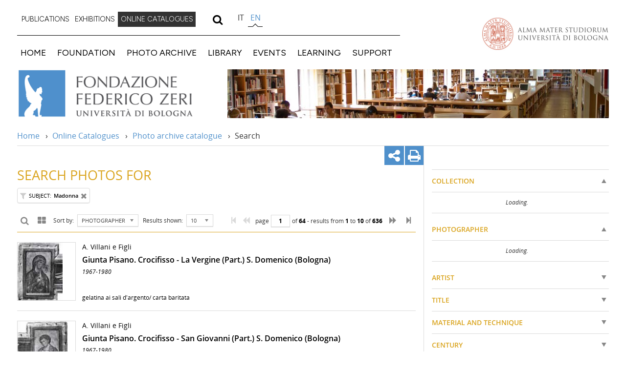

--- FILE ---
content_type: text/html;charset=UTF-8
request_url: https://catalogo.fondazionezeri.unibo.it/ricerca.v2.jsp?locale=en&decorator=layout_resp&apply=true&percorso_ricerca=F&filtroSGTI_F=1458
body_size: 38678
content:
<!DOCTYPE HTML> <html itemscope itemtype="http://schema.org/Article" class="no-js desktop browserver_131_0_0_0 chrome mac_os_x computer" lang="en"><head> <base href="https://catalogo.fondazionezeri.unibo.it/"/> <meta http-equiv="X-UA-Compatible" content="IE=edge,chrome=1"> <meta name="viewport" content="user-scalable=yes, width=device-width, initial-scale=1, maximum-scale=5"> <meta http-equiv="content-type" content="text/html; charset=UTF-8"> <link rel="shortcut icon" href="images/icons/favicon.ico" type="image/vnd.microsoft.icon"> <link rel="icon" href="images/icons/favicon.ico" type="image/vnd.microsoft.icon"> <title>FONDAZIONE ZERI | ONLINE CATALOGUES : Search Photos for : </title> <link rel="preconnect" href="https://fonts.googleapis.com"> <link rel="preconnect" href="https://fonts.gstatic.com" crossorigin> <link href="https://fonts.googleapis.com/css2?family=Figtree:wght@300;400&display=swap" rel="stylesheet"> <link rel="preload" href="styles/webfonts/OpenSans/Regular/OpenSans-Regular.woff2" as="font" type="font/woff2" crossorigin> <link rel="preload" href="styles/webfonts/OpenSans/Italic/OpenSans-Italic.woff2" as="font" type="font/woff2" crossorigin> <link rel="preload" href="styles/webfonts/OpenSans/Bold/OpenSans-Bold.woff2" as="font" type="font/woff2" crossorigin> <link rel="preload" href="styles/webfonts/OpenSans/Semibold/OpenSans-Semibold.woff2" as="font" type="font/woff2" crossorigin> <link rel="stylesheet" href="styles/layout_resp-1.0.9.min.css" type="text/css" media="print" onload="this.media='all';"/> <noscript> <link rel="stylesheet" href="styles/layout_resp-1.0.9.min.css" type="text/css"> </noscript> <link rel="search" type="application/opensearchdescription+xml" href="OpenSearchDescriptor_OA.xml" title="Ricerca full-text sul Catalogo della Fondazione Zeri - sezione OPERE"> <link rel="search" type="application/opensearchdescription+xml" href="OpenSearchDescriptor_F.xml" title="Ricerca full-text sul Catalogo della Fondazione Zeri - sezione FOTO"> <link rel="search" type="application/opensearchdescription+xml" href="OpenSearchDescriptor_A.xml" title="Ricerca full-text sul Catalogo della Fondazione Zeri - sezione ALLEGATI"> <link rel="search" type="application/opensearchdescription+xml" href="OpenSearchDescriptor_CA.xml" title="Ricerca full-text sul Catalogo della Fondazione Zeri - sezione CATALOGHI D'ASTA"> <meta name="description" content="Elenco risultati per la ricerca effettuata"> <meta name="keywords" content="Federico Zeri, fondazione, zeri, fototeca, catalogo, banca dati, opere d'arte, opere, foto, consultazione, ricerca, Università, Bologna"> <link rel="preload" href="scripts/faccetta-1.0.2.min.js" as="script"> <link rel="stylesheet" href="styles/chosen.css" type="text/css" media="print" onload="this.media='all';"/> <noscript> <link rel="stylesheet" href="styles/chosen.css" type="text/css"/> </noscript> <link rel="stylesheet" href="styles/lightgallery-1.0.3.min.css" type="text/css" media="print" onload="this.media='all';"/> <link rel="stylesheet" href="styles/jquery.webui-popover.min.css" type="text/css" media="print" onload="this.media='all';"/> <link rel="stylesheet" href="styles/resultset-1.0.5.min.css" type="text/css" media="print" onload="this.media='all';"/> <noscript> <link href="styles/lightgallery-1.0.3.min.css" rel="stylesheet" type="text/css"/> <link rel="stylesheet" href="styles/jquery.webui-popover.min.css" type="text/css"/> <link rel="stylesheet" href="styles/resultset-1.0.5.min.css" type="text/css"/> </noscript> <script type="text/javascript" src="scripts/lib/modernizr-3.3.1-custom.js" DEFER></script> <script type="text/javascript" src="scripts/lib/jquery-3.7.1.min.js" DEFER></script> <script type="text/javascript" src="scripts/lib/lodash-4.17.15.min.js" DEFER></script> <script type="text/javascript" src="scripts/lib/jquery.isInViewPort-2.4.2.min.js" DEFER></script> <script type="text/javascript" src="scripts/lib/jquery.webui-popover-1.2.13.min.js" DEFER></script> <script type="text/javascript" src="scripts/lib/lightgallery-all-seed-1.2.21.min.js" DEFER></script> <script type="text/javascript" src="scripts/lib/jquery.chosen-1.6.2.min.js" DEFER></script> <script type="text/javascript" src="scripts/locale//en-1.0.7.min.js" DEFER></script> <script type="text/javascript" src="scripts/fondazionezeri-1.0.6.min.js" DEFER></script> <script type="text/javascript" src="scripts/resultset-1.0.12.min.js" DEFER></script> </head> <body class="template-view" style="visibility: hidden;"><div class="header row" id="u-header"> <div id="u-hiddenKeys" class="hiddenKeys"> <a href="#page-title" accesskey="c">vai al contenuto della pagina</a> <a href="#u-main-menu" accesskey="n">vai al menu di navigazione</a> </div> <div class="header-container"> <div class="menu-container" id="u-menu-container"> <div class="secondary-menu"> <ul role="menubar" id="u-secondary-menu"> <li role="menuitem" aria-haspopup="true" id="portaltab-pubblicazioni" aria-selected="false" class="plain"> <a href="" class="label-menu">PUBLICATIONS</a> <ul class="" role="menu"> <li role="menuitem" id="portaltab-libri"><a href="https://fondazionezeri.unibo.it/en/publications/books">Books</a></li> </ul> </li> <li role="menuitem" aria-haspopup="false" id="portaltab-mostre-online" aria-selected="false" class="plain"> <a href="https://fondazionezeri.unibo.it/en/online-exhibitions/">EXHIBITIONS</a> </li> <li role="menuitem" aria-haspopup="false" id="portaltab-cataloghi-online" aria-selected="true" class="selected"> <a href="https://catalogo.fondazionezeri.unibo.it/home/en"> ONLINE CATALOGUES</a> </li> </ul> <div id="search-wrapper"> <a class="search is-closed" href="#" role="search"> <i class="icon-search"></i> <i class="icon-cancel"></i> </a> <div class="search-wrap"> <form method="get" action="//search.unibo.it/CMSUniboWeb/UniboSearch/results.aspx" id="uniboSearch"> <input name="lang" value="en" xml:lang="en" lang="en" type="hidden"><input name="site" value="fondazionezeri.unibo.it" type="hidden"><input name="filter" value="site:fondazionezeri.unibo.it" type="hidden"><input placeholder="Cerca nel sito" name="query" id="SearchableText_UniboSearch" type="text"><a id="ResetText_UniboSearch" class="reset is-hidden"> <i class="icon-cancel"></i> </a> <button title="search"> <i class="icon-search"></i> </button> </form> </div> </div> <div class="select-lang" id="languageselector"> <ul id="portal-languageselector" class=""> <li class=" language-it"> <a class="hijax" href="https://catalogo.fondazionezeri.unibo.it/ricerca.v2.jsp?apply=true&decorator=layout_resp&filtroSGTI_F=1458&percorso_ricerca=F&locale=it">it</a> </li> <li class="selected language-en"> <a class="hijax" href="https://catalogo.fondazionezeri.unibo.it/ricerca.v2.jsp?apply=true&decorator=layout_resp&filtroSGTI_F=1458&percorso_ricerca=F&locale=en">en</a> </li> </ul> </div> </div> <div id="u-main-menu" aria-label="main navigation" role="navigation" class="main-menu"> <a class="menu-button is-closed -unibo-toggler" data-target="#portal-globalnav" data-class-open="is-opened" data-class-close="is-closed" href=""> <span>Menu</span> <i class="icon-menu"></i> </a> <ul id="portal-globalnav" role="menubar"> <li role="menuitem" aria-haspopup="false" id="portaltab-home" aria-selected="false" class="plain"><a href="https://fondazionezeri.unibo.it/en">HOME</a></li> <li role="menuitem" aria-haspopup="true" id="portaltab-fondazione" aria-selected="false" class="plain"> <a href="" class="label-menu">FOUNDATION</a> <ul class="" role="menu"> <li role="menuitem" id="portaltab-chi-siamo"><a href="https://fondazionezeri.unibo.it/en/foundation/about">US</a></li> <li role="menuitem" id="portaltab-storia"><a href="https://fondazionezeri.unibo.it/en/foundation/history">STORY</a></li> <li role="menuitem" id="portaltab-organi"><a href="https://fondazionezeri.unibo.it/en/foundation/organs">CONSTITUENT BODIES</a></li> <li role="menuitem" id="portaltab-federico-zeri"><a href="https://fondazionezeri.unibo.it/en/foundation/federico-zeri">Federico Zeri</a></li> </ul> </li> <li role="menuitem" aria-haspopup="true" id="portaltab-fototeca" aria-selected="false" class="plain"> <a href="" class="label-menu">PHOTO ARCHIVE</a> <ul class="" role="menu"> <li role="menuitem" id="portaltab-archiviofotografico-zeri"><a href="https://fondazionezeri.unibo.it/en/photo-archive/zeri-collection">Photo library</a></li> <li role="menuitem" id="portaltab-fototeca-zeri"><a href="https://fondazionezeri.unibo.it/en/photo-archive/zeri-photo-archive">Zeri collection</a></li> <li role="menuitem" id="portaltab-altrifondi-zeri"><a href="https://fondazionezeri.unibo.it/en/photo-archive/other-collections/index.html">Other collections</a></li> <li role="menuitem" id="portaltab-documentiallegati-zeri"><a href="https://fondazionezeri.unibo.it/en/photo-archive/documents-attached">Documents attached</a></li> <li role="menuitem" id="portaltab-attivita-zeri"><a href="https://fondazionezeri.unibo.it/en/photo-archive/activities">Activities</a></li> <li role="menuitem" id="portaltab-consultazione-zeri"><a href="https://fondazionezeri.unibo.it/en/photo-archive/consultation">Consultation</a></li> </ul> </li> <li role="menuitem" aria-haspopup="true" id="portaltab-biblioteca" aria-selected="false" class="plain"> <a href="" class="label-menu">LIBRARY</a> <ul class="" role="menu"> <li role="menuitem" id="portaltab-biblioteca-zeri"><a href="https://fondazionezeri.unibo.it/en/library/zeri-library">Zeri Library</a></li> <li role="menuitem" id="portaltab-cataloghi-dasta"><a href="https://fondazionezeri.unibo.it/en/library/auction-catalogs">Auction catalogues</a></li> <li role="menuitem" id="portaltab-altreraccolte"><a href="https://fondazionezeri.unibo.it/en/library/other-collections">Other collections</a></li> <li role="menuitem" id="portaltab-videorai"><a href="https://fondazionezeri.unibo.it/en/library/rai-teche-videos">RAI Teche Videos</a></li> </ul> </li> <li role="menuitem" aria-haspopup="true" id="portaltab-eventi" aria-selected="false" class="plain"> <a href="" class="label-menu">EVENTS</a> <ul class="" role="menu"> <li role="menuitem" id="portaltab-incontri-in-biblioteca"><a href="https://fondazionezeri.unibo.it/en/events/meet-in-the-library">Meet in the library</a></li> <li role="menuitem" id="portaltab-giornate-di-studio"><a href="https://fondazionezeri.unibo.it/en/events/study-days">Study days</a></li> <li role="menuitem" id="portaltab-convegni"><a href="https://fondazionezeri.unibo.it/en/events/lectures">Lectures</a></li> <li role="menuitem" id="portaltab-eventimostre"><a href="https://fondazionezeri.unibo.it/en/events/exhibitions">Exhibitions</a></li> <li role="menuitem" id="portaltab-proiezioni"><a href="https://fondazionezeri.unibo.it/it/eventi/proiezioni/@@multilingual-selector/9c407929d8b64126b4b97519a19a1259/en">Proiezioni</a></li> </ul> </li> <li role="menuitem" aria-haspopup="true" id="portaltab-formazione" aria-selected="false" class="plain"> <a href="" class="label-menu">LEARNING</a> <ul class="" role="menu"> <li role="menuitem" id="portaltab-corsi-e-seminari"><a href="https://fondazionezeri.unibo.it/en/learning/courses-and-seminars">Courses and seminars</a></li> <li role="menuitem" id="portaltab-borse-di-studio"><a href="https://fondazionezeri.unibo.it/en/learning/fellowships">Fellowships</a></li> <li role="menuitem" id="portaltab-stages-e-tirocini"><a href="https://fondazionezeri.unibo.it/en/learning/internships">Internships</a></li> </ul> </li> <li role="menuitem" aria-haspopup="true" id="portaltab-sostienici" aria-selected="false" class="plain"> <a href="" class="label-menu">SUPPORT</a> <ul class="" role="menu"> <li role="menuitem" id="portaltab-contributi"><a href="https://fondazionezeri.unibo.it/en/support/contributions">Supporters</a></li> <li role="menuitem" id="portaltab-adotta"><a href="https://fondazionezeri.unibo.it/en/support/adopt-an-artist">Adopt an artist</a></li> </ul> </li> </ul> <ul role="menubar" class="small-device" id="menu-small-device" style="display: none;"> <li role="menuitem" aria-haspopup="true" id="portaltab-pubblicazioni" aria-selected="false" class="plain"> <a href="" class="label-menu">PUBLICATIONS</a> <ul class="" role="menu"> <li role="menuitem" id="portaltab-libri"><a href="https://fondazionezeri.unibo.it/en/publications/books">Books</a></li> </ul> </li> <li role="menuitem" aria-haspopup="false" id="portaltab-mostre-online" aria-selected="false" class="plain"> <a href="https://fondazionezeri.unibo.it/en/online-exhibitions/">ONLINE EXHIBITIONS</a> </li> <li role="menuitem" aria-haspopup="true" id="portaltab-cataloghi-online" aria-selected="false" class="plain"> <a href="" class="label-menu">ONLINE CATALOGUES</a> <ul class="" role="menu"> <li role="menuitem" id="portaltab-catalogo-fototeca"><a href="https://catalogo.fondazionezeri.unibo.it/search/work">Photo archive catalogue</a></li> <li role="menuitem" id="portaltab-catalogo-biblioteca"><a target="_blank" href="https://sol.unibo.it/SebinaOpac/page/advanced?pb=UBOFZ">Library catalogue</a></li> <li role="menuitem" id="portaltab-cataloghi-dasta"><a href="https://catalogo.fondazionezeri.unibo.it/search/auctioncatalogue">Auction catalogues</a></li> </ul> </li> </ul> </div> </div> <div class="alma"> <a href="http://www.unibo.it/en">Vai alla Homepage del Portale di Ateneo</a> </div> </div> <div class="lead"> <a class="fondazione-zeri" href="https://fondazionezeri.unibo.it/en">Vai alla Home</a> <img src="images/resp/img_testata_790x380.jpg" alt="testata 11" title="testata 11" height="380" width="780"> </div> <div id="portal-breadcrumbs" class="breadcrumbs"> <span id="breadcrumbs-you-are-here">Tu sei qui:</span> <span id="breadcrumbs-home"> <a href="https://fondazionezeri.unibo.it/en">Home</a> <span class="breadcrumbSeparator"> &#8250; </span> </span> <span id="breadcrumbs-1" dir="ltr"> <a href="https://catalogo.fondazionezeri.unibo.it/home/en">Online Catalogues</a></span> <span class="breadcrumbSeparator"> &#8250; </span> <span id="breadcrumbs-2" dir="ltr"> <a href="https://catalogo.fondazionezeri.unibo.it/search/photo">Photo archive catalogue</a></span> <span class="breadcrumbSeparator"> &#8250; </span> <span id="breadcrumbs-3" dir="ltr"> <span id="breadcrumbs-current"> Search</span> </span> </div> </div> <div id="u-content-wrapper" class="content-wrapper"> <div id="u-content-core" class="content-core"> <div class="row"> <div id="u-content-main" class="column large-11 content-main" role="main" style="visibility: hidden;"> <div id="sharebar" class="tool-bar"> <a class="share" href="#popup-social" title="condividi"> <i class="icon-share"></i> </a> <div style="display: none;" class="open-target social" id="popup-social"> <ul><li class="facebook"> <a class="umtrack" role="link" target="_blank" data-umc="sharebar" href="http://www.facebook.com/sharer.php?u=---url---&amp;t=---title---" data-uml="facebook" title="Condividi su Facebook"> <i class="icon-facebook-official"></i> <span>Facebook</span></a> </li> <li class="twitter"> <a class="umtrack" role="link" target="_blank" data-umc="sharebar" href="https://twitter.com/share?url=---url---&amp;text=---title---&amp;hashtags=unibo" data-uml="twitter" title="Condividi su Twitter"> <i class="icon-twitter"></i> <span>Twitter</span></a> </li> <li class="google-plus"> <a class="umtrack" role="link" target="_blank" data-umc="sharebar" href="https://plus.google.com/share?url=---url---" data-uml="google+" title="Condividi su Google+"> <i class="icon-gplus"></i> <span>Google+</span></a> </li> <li class="mail"> <a class="umtrack" role="link" target="_blank" data-umc="sharebar" href="mailto:?body=Titolo%3A%20---title---%0AIndirizzo%3A%20---url---%0ATesto%3A%20La%20Fondazione%20Federico%20Zeri%20%C3%A8%20un%20centro%20di%20ricerca%20e%20di%20formazione%20specialistica%20nel%20campo%20della%20Storia%20dell%27arte.%0D%0A%C3%88%20stata%20istituita%20nel%201999%20dall%27Universit%C3%A0%20di%20Bologna%20con%20lo%20scopo%20di%20tutelare%20e%20divulgare%20l%27opera%20e%20la%20figura%20di%20Federico%20Zeri%2C%20conservare%20e%20valorizzare%20lo%20straordinario%20lascito%20dello%20studioso%3A%20la%20Biblioteca%20d%27arte%20%2846.000%20volumi%2C%2037.000%20cataloghi%20d%27asta%29%20e%20la%20Fototeca%20%28290.000%20fotografie%20di%20opere%20d%27arte%29.&amp;subject=%5BUnibo%5D%20Qualcuno%20vuole%20condividere%20questa%20pagina%20con%20te%20-%20---title---" data-uml="mail" title="Invia ad un amico"> <i class="icon-mail"></i> <span>Invia ad un amico</span></a> </li> </ul></div> <a class="print" href="" title="stampa"> <i class="icon-print"></i> </a> </div> <h1 class="title F">Search Photos for </h1> <ul id="requestTags" class="tagsContainer"></ul> <div id="navBarTop" class="navBar list F"></div> <ul id="resultset" class="list F"> <li data-sercd=1009><figure data-tipo="5" class="vertical"><a data-sub-html="&lt;a href=entry/photo/1009/A.%20Villani%20e%20Figli%20-%20Giunta%20Pisano.%20Crocifisso%20-%20La%20Vergine%20%28Part.%29%20S.%20Domenico%20%28Bologna%29%20-%20particolare&gt;A. Villani e Figli&amp;nbsp;&amp;mdash;&amp;nbsp;Giunta Pisano. Crocifisso - La Vergine (Part.) S. Domenico (Bologna)&amp;nbsp;&amp;mdash;&amp;nbsp;particolare&lt;/a&gt;" class="pic" data-thumb="foto\40000\9200\8843_p.jpg" data-src="foto\40000\9200\8843_gw.jpg" href="foto\40000\9200\8843_gw.jpg"><img loading="lazy" src="foto\40000\9200\8843_p.jpg" srcset="foto\40000\9200\8843_p.jpg 1x , foto\40000\9200\8843_m.jpg 2x , foto\40000\9200\8843.jpg 3x"><noscript><img src="foto\40000\9200\8843_p.jpg" srcset="foto\40000\9200\8843_p.jpg 1x , foto\40000\9200\8843_m.jpg 2x , foto\40000\9200\8843.jpg 3x"></noscript></a><figcaption>A. Villani e Figli&nbsp;&mdash;&nbsp;Giunta Pisano. Crocifisso - La Vergine (Part.) S. Domenico (Bologna)</figcaption></figure><a href="entry/photo/1009/A.%20Villani%20e%20Figli%20-%20Giunta%20Pisano.%20Crocifisso%20-%20La%20Vergine%20%28Part.%29%20S.%20Domenico%20%28Bologna%29%20-%20particolare"><div class="data"><h3>A. Villani e Figli</h3><h2>Giunta Pisano. Crocifisso - La Vergine (Part.) S. Domenico (Bologna)</h2><h4>1967-1980</h4><h5>gelatina ai sali d'argento/ carta baritata</h5></div></a></li> <li data-sercd=1013><figure data-tipo="5" class="vertical"><a data-sub-html="&lt;a href=entry/photo/1013/A.%20Villani%20e%20Figli%20-%20Giunta%20Pisano.%20Crocifisso%20-%20San%20Giovanni%20%28Part.%29%20S.%20Domenico%20%28Bologna%29%20-%20particolare&gt;A. Villani e Figli&amp;nbsp;&amp;mdash;&amp;nbsp;Giunta Pisano. Crocifisso - San Giovanni (Part.) S. Domenico (Bologna)&amp;nbsp;&amp;mdash;&amp;nbsp;particolare&lt;/a&gt;" class="pic" data-thumb="foto\40000\9200\8845_p.jpg" data-src="foto\40000\9200\8845_gw.jpg" href="foto\40000\9200\8845_gw.jpg"><img loading="lazy" src="foto\40000\9200\8845_p.jpg" srcset="foto\40000\9200\8845_p.jpg 1x , foto\40000\9200\8845_m.jpg 2x , foto\40000\9200\8845.jpg 3x"><noscript><img src="foto\40000\9200\8845_p.jpg" srcset="foto\40000\9200\8845_p.jpg 1x , foto\40000\9200\8845_m.jpg 2x , foto\40000\9200\8845.jpg 3x"></noscript></a><figcaption>A. Villani e Figli&nbsp;&mdash;&nbsp;Giunta Pisano. Crocifisso - San Giovanni (Part.) S. Domenico (Bologna)</figcaption></figure><a href="entry/photo/1013/A.%20Villani%20e%20Figli%20-%20Giunta%20Pisano.%20Crocifisso%20-%20San%20Giovanni%20%28Part.%29%20S.%20Domenico%20%28Bologna%29%20-%20particolare"><div class="data"><h3>A. Villani e Figli</h3><h2>Giunta Pisano. Crocifisso - San Giovanni (Part.) S. Domenico (Bologna)</h2><h4>1967-1980</h4><h5>gelatina ai sali d'argento/ carta baritata</h5></div></a></li> <li data-sercd=1003><figure data-tipo="5" class="vertical"><a data-sub-html="&lt;a href=entry/photo/1003/A.%20Villani%20e%20Figli%20-%20Giunta%20Pisano.%20Crocifisso%20-%20Il%20busto%20del%20Cristo%20%28Part.%29.%20S.%20Domenico%20%28Bologna%29%20-%20particolare&gt;A. Villani e Figli&amp;nbsp;&amp;mdash;&amp;nbsp;Giunta Pisano. Crocifisso - Il busto del Cristo (Part.). S. Domenico (Bologna)&amp;nbsp;&amp;mdash;&amp;nbsp;particolare&lt;/a&gt;" class="pic" data-thumb="foto\40000\9200\8840_p.jpg" data-src="foto\40000\9200\8840_gw.jpg" href="foto\40000\9200\8840_gw.jpg"><img loading="lazy" src="foto\40000\9200\8840_p.jpg" srcset="foto\40000\9200\8840_p.jpg 1x , foto\40000\9200\8840_m.jpg 2x , foto\40000\9200\8840.jpg 3x"><noscript><img src="foto\40000\9200\8840_p.jpg" srcset="foto\40000\9200\8840_p.jpg 1x , foto\40000\9200\8840_m.jpg 2x , foto\40000\9200\8840.jpg 3x"></noscript></a><figcaption>A. Villani e Figli&nbsp;&mdash;&nbsp;Giunta Pisano. Crocifisso - Il busto del Cristo (Part.). S. Domenico (Bologna)</figcaption></figure><a href="entry/photo/1003/A.%20Villani%20e%20Figli%20-%20Giunta%20Pisano.%20Crocifisso%20-%20Il%20busto%20del%20Cristo%20%28Part.%29.%20S.%20Domenico%20%28Bologna%29%20-%20particolare"><div class="data"><h3>A. Villani e Figli</h3><h2>Giunta Pisano. Crocifisso - Il busto del Cristo (Part.). S. Domenico (Bologna)</h2><h4>1967-1980</h4><h5>gelatina ai sali d'argento/ carta baritata</h5></div></a></li> <li data-sercd=5222><figure data-tipo="5" class="vertical"><a data-sub-html="&lt;a href=entry/photo/5222/A.%20Villani%20e%20Figli%20-%20Anonimo%20seguace%20di%20Giunta%20Pisano%20%28sec.%20XIII%C2%B0%29.%20Crocifisso.%20Longiano%20%28Forl%C3%AC%29%20-%20Parrocchiale%20-%20insieme&gt;A. Villani e Figli&amp;nbsp;&amp;mdash;&amp;nbsp;Anonimo seguace di Giunta Pisano (sec. XIII&deg;). Crocifisso. Longiano (Forl&igrave;) - Parrocchiale&amp;nbsp;&amp;mdash;&amp;nbsp;insieme&lt;/a&gt;" class="pic" data-thumb="foto\40000\11200\11140_p.jpg" data-src="foto\40000\11200\11140_gw.jpg" href="foto\40000\11200\11140_gw.jpg"><img loading="lazy" src="foto\40000\11200\11140_p.jpg" srcset="foto\40000\11200\11140_p.jpg 1x , foto\40000\11200\11140_m.jpg 2x , foto\40000\11200\11140.jpg 3x"><noscript><img src="foto\40000\11200\11140_p.jpg" srcset="foto\40000\11200\11140_p.jpg 1x , foto\40000\11200\11140_m.jpg 2x , foto\40000\11200\11140.jpg 3x"></noscript></a><figcaption>A. Villani e Figli&nbsp;&mdash;&nbsp;Anonimo seguace di Giunta Pisano (sec. XIII&deg;). Crocifisso. Longiano (Forl&igrave;) - Parrocchiale</figcaption></figure><a href="entry/photo/5222/A.%20Villani%20e%20Figli%20-%20Anonimo%20seguace%20di%20Giunta%20Pisano%20%28sec.%20XIII%C2%B0%29.%20Crocifisso.%20Longiano%20%28Forl%C3%AC%29%20-%20Parrocchiale%20-%20insieme"><div class="data"><h3>A. Villani e Figli</h3><h2>Anonimo seguace di Giunta Pisano (sec. XIII&deg;). Crocifisso. Longiano (Forl&igrave;) - Parrocchiale</h2><h4>1967-1980</h4><h5>gelatina ai sali d'argento/ carta baritata</h5></div></a></li> <li data-sercd=5223><figure data-tipo="5" class="vertical"><a data-sub-html="&lt;a href=entry/photo/5223/A.%20Villani%20e%20Figli%20-%20Anonimo%20seguace%20di%20Giunta%20Pisano%20%28sec.%20XIII%C2%B0%29.%20Crocifisso%3A%20part.%20del%20Cristo.%20Longiano%20%28Forl%C3%AC%29%20-%20Parrocchiale%20-%20particolare&gt;A. Villani e Figli&amp;nbsp;&amp;mdash;&amp;nbsp;Anonimo seguace di Giunta Pisano (sec. XIII&deg;). Crocifisso: part. del Cristo. Longiano (Forl&igrave;) - Parrocchiale&amp;nbsp;&amp;mdash;&amp;nbsp;particolare&lt;/a&gt;" class="pic" data-thumb="foto\40000\11200\11141_p.jpg" data-src="foto\40000\11200\11141_gw.jpg" href="foto\40000\11200\11141_gw.jpg"><img loading="lazy" src="foto\40000\11200\11141_p.jpg" srcset="foto\40000\11200\11141_p.jpg 1x , foto\40000\11200\11141_m.jpg 2x , foto\40000\11200\11141.jpg 3x"><noscript><img src="foto\40000\11200\11141_p.jpg" srcset="foto\40000\11200\11141_p.jpg 1x , foto\40000\11200\11141_m.jpg 2x , foto\40000\11200\11141.jpg 3x"></noscript></a><figcaption>A. Villani e Figli&nbsp;&mdash;&nbsp;Anonimo seguace di Giunta Pisano (sec. XIII&deg;). Crocifisso: part. del Cristo. Longiano (Forl&igrave;) - Parrocchiale</figcaption></figure><a href="entry/photo/5223/A.%20Villani%20e%20Figli%20-%20Anonimo%20seguace%20di%20Giunta%20Pisano%20%28sec.%20XIII%C2%B0%29.%20Crocifisso%3A%20part.%20del%20Cristo.%20Longiano%20%28Forl%C3%AC%29%20-%20Parrocchiale%20-%20particolare"><div class="data"><h3>A. Villani e Figli</h3><h2>Anonimo seguace di Giunta Pisano (sec. XIII&deg;). Crocifisso: part. del Cristo. Longiano (Forl&igrave;) - Parrocchiale</h2><h4>1967-1980</h4><h5>gelatina ai sali d'argento/ carta baritata</h5></div></a></li> <li data-sercd=5224><figure data-tipo="5" class="vertical"><a data-sub-html="&lt;a href=entry/photo/5224/A.%20Villani%20e%20Figli%20-%20Anonimo%20seguace%20di%20Giunta%20Pisano.%20Crocifisso%20-%20part.%20della%20Vergine%20dolente.%20Longiano%20%28FO%29%20-%20Chiesa%20Parrocchiale%20-%20particolare&gt;A. Villani e Figli&amp;nbsp;&amp;mdash;&amp;nbsp;Anonimo seguace di Giunta Pisano. Crocifisso - part. della Vergine dolente. Longiano (FO) - Chiesa Parrocchiale&amp;nbsp;&amp;mdash;&amp;nbsp;particolare&lt;/a&gt;" class="pic" data-thumb="foto\40000\11200\11143_p.jpg" data-src="foto\40000\11200\11143_gw.jpg" href="foto\40000\11200\11143_gw.jpg"><img loading="lazy" src="foto\40000\11200\11143_p.jpg" srcset="foto\40000\11200\11143_p.jpg 1x , foto\40000\11200\11143_m.jpg 2x , foto\40000\11200\11143.jpg 3x"><noscript><img src="foto\40000\11200\11143_p.jpg" srcset="foto\40000\11200\11143_p.jpg 1x , foto\40000\11200\11143_m.jpg 2x , foto\40000\11200\11143.jpg 3x"></noscript></a><figcaption>A. Villani e Figli&nbsp;&mdash;&nbsp;Anonimo seguace di Giunta Pisano. Crocifisso - part. della Vergine dolente. Longiano (FO) - Chiesa Parrocchiale</figcaption></figure><a href="entry/photo/5224/A.%20Villani%20e%20Figli%20-%20Anonimo%20seguace%20di%20Giunta%20Pisano.%20Crocifisso%20-%20part.%20della%20Vergine%20dolente.%20Longiano%20%28FO%29%20-%20Chiesa%20Parrocchiale%20-%20particolare"><div class="data"><h3>A. Villani e Figli</h3><h2>Anonimo seguace di Giunta Pisano. Crocifisso - part. della Vergine dolente. Longiano (FO) - Chiesa Parrocchiale</h2><h4>1967-1980</h4><h5>gelatina ai sali d'argento/ carta baritata</h5></div></a></li> <li data-sercd=5226><figure data-tipo="5" class="vertical"><a data-sub-html="&lt;a href=entry/photo/5226/A.%20Villani%20e%20Figli%20-%20Anonimo%20seguace%20di%20Giunta%20Pisano.%20Crocifisso%20-%20part.%20di%20S.%20Giovanni.%20Longiano%20%28FO%29%20-%20Chiesa%20Parrocchiale%20-%20particolare&gt;A. Villani e Figli&amp;nbsp;&amp;mdash;&amp;nbsp;Anonimo seguace di Giunta Pisano. Crocifisso - part. di S. Giovanni. Longiano (FO) - Chiesa Parrocchiale&amp;nbsp;&amp;mdash;&amp;nbsp;particolare&lt;/a&gt;" class="pic" data-thumb="foto\40000\11200\11142_p.jpg" data-src="foto\40000\11200\11142_gw.jpg" href="foto\40000\11200\11142_gw.jpg"><img loading="lazy" src="foto\40000\11200\11142_p.jpg" srcset="foto\40000\11200\11142_p.jpg 1x , foto\40000\11200\11142_m.jpg 2x , foto\40000\11200\11142.jpg 3x"><noscript><img src="foto\40000\11200\11142_p.jpg" srcset="foto\40000\11200\11142_p.jpg 1x , foto\40000\11200\11142_m.jpg 2x , foto\40000\11200\11142.jpg 3x"></noscript></a><figcaption>A. Villani e Figli&nbsp;&mdash;&nbsp;Anonimo seguace di Giunta Pisano. Crocifisso - part. di S. Giovanni. Longiano (FO) - Chiesa Parrocchiale</figcaption></figure><a href="entry/photo/5226/A.%20Villani%20e%20Figli%20-%20Anonimo%20seguace%20di%20Giunta%20Pisano.%20Crocifisso%20-%20part.%20di%20S.%20Giovanni.%20Longiano%20%28FO%29%20-%20Chiesa%20Parrocchiale%20-%20particolare"><div class="data"><h3>A. Villani e Figli</h3><h2>Anonimo seguace di Giunta Pisano. Crocifisso - part. di S. Giovanni. Longiano (FO) - Chiesa Parrocchiale</h2><h4>1967-1980</h4><h5>gelatina ai sali d'argento/ carta baritata</h5></div></a></li> <li data-sercd=5730><figure data-tipo="5" class="vertical"><a data-sub-html="&lt;a href=entry/photo/5730/A.%20Villani%20e%20Figli%20-%20Rinaldo%20di%20Ranuccio%20%281265%29%20-%20Croce%20dipinta.%20Bologna%2C%20Pinacoteca%20-%20insieme%2C%20dopo%20il%20restauro&gt;A. Villani e Figli&amp;nbsp;&amp;mdash;&amp;nbsp;Rinaldo di Ranuccio (1265) - Croce dipinta. Bologna, Pinacoteca&amp;nbsp;&amp;mdash;&amp;nbsp;insieme, dopo il restauro&lt;/a&gt;" class="pic" data-thumb="foto\40000\10800\10594_p.jpg" data-src="foto\40000\10800\10594_gw.jpg" href="foto\40000\10800\10594_gw.jpg"><img loading="lazy" src="foto\40000\10800\10594_p.jpg" srcset="foto\40000\10800\10594_p.jpg 1x , foto\40000\10800\10594_m.jpg 2x , foto\40000\10800\10594.jpg 3x"><noscript><img src="foto\40000\10800\10594_p.jpg" srcset="foto\40000\10800\10594_p.jpg 1x , foto\40000\10800\10594_m.jpg 2x , foto\40000\10800\10594.jpg 3x"></noscript></a><figcaption>A. Villani e Figli&nbsp;&mdash;&nbsp;Rinaldo di Ranuccio (1265) - Croce dipinta. Bologna, Pinacoteca</figcaption></figure><a href="entry/photo/5730/A.%20Villani%20e%20Figli%20-%20Rinaldo%20di%20Ranuccio%20%281265%29%20-%20Croce%20dipinta.%20Bologna%2C%20Pinacoteca%20-%20insieme%2C%20dopo%20il%20restauro"><div class="data"><h3>A. Villani e Figli</h3><h2>Rinaldo di Ranuccio (1265) - Croce dipinta. Bologna, Pinacoteca</h2><h4>1940-1961</h4><h5>gelatina ai sali d'argento/ carta baritata</h5></div></a></li> <li data-sercd=5735><figure data-tipo="5" class="vertical"><a data-sub-html="&lt;a href=entry/photo/5735/A.%20Villani%20e%20Figli%20-%20Rinaldo%20da%20Spoleto%20-%20sec.%20XIII%20-%20Bologna%2C%20croce%20dipinta%3A%20San%20Giovanni%20Evangelista%20-%20particolare%2C%20dopo%20il%20restauro&gt;A. Villani e Figli&amp;nbsp;&amp;mdash;&amp;nbsp;Rinaldo da Spoleto - sec. XIII - Bologna, croce dipinta: San Giovanni Evangelista&amp;nbsp;&amp;mdash;&amp;nbsp;particolare, dopo il restauro&lt;/a&gt;" class="pic" data-thumb="foto\40000\10800\10595_p.jpg" data-src="foto\40000\10800\10595_gw.jpg" href="foto\40000\10800\10595_gw.jpg"><img loading="lazy" src="foto\40000\10800\10595_p.jpg" srcset="foto\40000\10800\10595_p.jpg 1x , foto\40000\10800\10595_m.jpg 2x , foto\40000\10800\10595.jpg 3x"><noscript><img src="foto\40000\10800\10595_p.jpg" srcset="foto\40000\10800\10595_p.jpg 1x , foto\40000\10800\10595_m.jpg 2x , foto\40000\10800\10595.jpg 3x"></noscript></a><figcaption>A. Villani e Figli&nbsp;&mdash;&nbsp;Rinaldo da Spoleto - sec. XIII - Bologna, croce dipinta: San Giovanni Evangelista</figcaption></figure><a href="entry/photo/5735/A.%20Villani%20e%20Figli%20-%20Rinaldo%20da%20Spoleto%20-%20sec.%20XIII%20-%20Bologna%2C%20croce%20dipinta%3A%20San%20Giovanni%20Evangelista%20-%20particolare%2C%20dopo%20il%20restauro"><div class="data"><h3>A. Villani e Figli</h3><h2>Rinaldo da Spoleto - sec. XIII - Bologna, croce dipinta: San Giovanni Evangelista</h2><h4>1940-1960</h4><h5>gelatina ai sali d'argento/ carta baritata</h5></div></a></li> <li data-sercd=7807><figure data-tipo="5" class="vertical"><a data-sub-html="&lt;a href=entry/photo/7807/A.%20Villani%20e%20Figli%20-%20Scuola%20Umbra.%20Crocefisso.%20Loreto%20-%20Museo%20della%20Santa%20Casa%20-%20insieme&gt;A. Villani e Figli&amp;nbsp;&amp;mdash;&amp;nbsp;Scuola Umbra. Crocefisso. Loreto - Museo della Santa Casa&amp;nbsp;&amp;mdash;&amp;nbsp;insieme&lt;/a&gt;" class="pic" data-thumb="foto\40000\10800\10776_p.jpg" data-src="foto\40000\10800\10776_gw.jpg" href="foto\40000\10800\10776_gw.jpg"><img loading="lazy" src="foto\40000\10800\10776_p.jpg" srcset="foto\40000\10800\10776_p.jpg 1x , foto\40000\10800\10776_m.jpg 2x , foto\40000\10800\10776.jpg 3x"><noscript><img src="foto\40000\10800\10776_p.jpg" srcset="foto\40000\10800\10776_p.jpg 1x , foto\40000\10800\10776_m.jpg 2x , foto\40000\10800\10776.jpg 3x"></noscript></a><figcaption>A. Villani e Figli&nbsp;&mdash;&nbsp;Scuola Umbra. Crocefisso. Loreto - Museo della Santa Casa</figcaption></figure><a href="entry/photo/7807/A.%20Villani%20e%20Figli%20-%20Scuola%20Umbra.%20Crocefisso.%20Loreto%20-%20Museo%20della%20Santa%20Casa%20-%20insieme"><div class="data"><h3>A. Villani e Figli</h3><h2>Scuola Umbra. Crocefisso. Loreto - Museo della Santa Casa</h2><h4>1967-1980</h4><h5>gelatina ai sali d'argento/ carta baritata</h5></div></a></li> </ul> <div id="navBarBottom" class="navBar chosen-drop-up list F" summary="Barra di navigazione"> <div class="linksBar"> <a href="form_ricerca.jsp?back=true&percorso_ricerca=F&locale=en&decorator=layout_resp&apply=true#&apply=true&decorator=layout_resp&filtroSGTI_F=1458&locale=en&percorso_ricerca=F&batch=10&sortby=AUTORE" title="Search" class="tooltip"><i class="icon-search"></i></a> <link rel="prefetch" href="form_ricerca.jsp?back=true&percorso_ricerca=F&locale=en&decorator=layout_resp&apply=true"/> <a href="ricerca.v2.jsp?view=gallery&batch=10&sortby=AUTORE&page=1&apply=true&decorator=layout_resp&filtroSGTI_F=1458&locale=en&percorso_ricerca=F" title="Thumbnails" class="tooltip"><i class="icon-th-large"></i></a> <link rel="prefetch" href="ricerca.v2.jsp?view=gallery&batch=10&sortby=AUTORE&page=1&apply=true&decorator=layout_resp&filtroSGTI_F=1458&locale=en&percorso_ricerca=F"/> </div> <div class="toolBar"> <span class="label">Sort by:&nbsp;</span> <form action="ricerca.v2.jsp" data-id="sortby"> <select name="sortby"> <option value="TITOLO">TITLE</option> <option value="AUTORE" selected>PHOTOGRAPHER</option> <option value="ARTISTA">ARTIST</option> <option value="MATERIALE">MATERIAL AND TECHNIQUE</option> <option value="DATA">DATE</option> </select> <input type="hidden" value="1" name="page"/> <input type="hidden" value="list" name="view"/> <input type="hidden" value="10" name="batch"/> <input type="hidden" name="apply" value="true"><input type="hidden" name="decorator" value="layout_resp"><input type="hidden" name="filtroSGTI_F" value="1458"><input type="hidden" name="locale" value="en"><input type="hidden" name="percorso_ricerca" value="F"> </form> <span class="label">Results shown:&nbsp;</span> <form action="ricerca.v2.jsp" data-id="batch"> <select name="batch"> <option value="10" selected>10</option> <option value="20">20</option> <option value="50">50</option> <option value="100">100</option> </select> <input type="hidden" value="1" name="page"/> <input type="hidden" value="list" name="view"/> <input type="hidden" value="AUTORE" name="sortby"/> <input type="hidden" name="apply" value="true"><input type="hidden" name="decorator" value="layout_resp"><input type="hidden" name="filtroSGTI_F" value="1458"><input type="hidden" name="locale" value="en"><input type="hidden" name="percorso_ricerca" value="F"> </form> </div> <div class="pagesBar"> <i class="icon-to-start disabled"></i> <i class="icon-fast-bw disabled"></i> <span class="navLabel">&nbsp;page</span> <form action="ricerca.v2.jsp"> <input type="number" value="1" min="1" max="64" pattern="[0-9]" name="page"/> <input type="hidden" value="list" name="view"/> <input type="hidden" value="10" name="batch"/> <input type="hidden" value="AUTORE" name="sortby"/> <input type="hidden" name="apply" value="true"><input type="hidden" name="decorator" value="layout_resp"><input type="hidden" name="filtroSGTI_F" value="1458"><input type="hidden" name="locale" value="en"><input type="hidden" name="percorso_ricerca" value="F"> </form> <span class="navLabel">of&nbsp;<b>64</b>&nbsp;-&nbsp;results&nbsp;from&nbsp;<b>1</b>&nbsp;to&nbsp;<b>10</b>&nbsp;of&nbsp;<b>636</b>&nbsp;</span> <a href="ricerca.v2.jsp?view=list&batch=10&sortby=AUTORE&page=2&apply=true&decorator=layout_resp&filtroSGTI_F=1458&locale=en&percorso_ricerca=F" title="page 2" class="tooltip"><i class="icon-fast-fw"></i></a> <a href="ricerca.v2.jsp?view=list&batch=10&sortby=AUTORE&page=64&apply=true&decorator=layout_resp&filtroSGTI_F=1458&locale=en&percorso_ricerca=F" title="page 64" class="tooltip"><i class="icon-to-end"></i></a> <link rel="prefetch" href="ricerca.v2.jsp?view=list&batch=10&sortby=AUTORE&page=64&apply=true&decorator=layout_resp&filtroSGTI_F=1458&locale=en&percorso_ricerca=F"/> <link rel="prefetch next" href="ricerca.v2.jsp?view=list&batch=10&sortby=AUTORE&page=2&apply=true&decorator=layout_resp&filtroSGTI_F=1458&locale=en&percorso_ricerca=F"/> </div> </div> </div> <div role="complementary" class="column large-5 secondary-sidebar" id="u-secondary-sidebar"> <div id="facetsContainer" class="F"> </div> </div> </div> </div> </div> <div id="u-footer" class="footer" role="navigation" aria-label="link del footer"> <div class="link-container"> <ul role="menubar"><li role="menuitem"><a target="_blank" href="http://www.fondazionezeri.unibo.it/en/transparent-administration">Transparent administration</a></li> <li role="menuitem"><a target="_blank" href="http://www.fondazionezeri.unibo.it/en/newsletter">Newsletter</a></li> <li role="menuitem"><a target="_blank" href="http://www.fondazionezeri.unibo.it/en/foundation/contacts">Contacts</a></li> <li role="menuitem"><a target="_blank" href="http://www.webseed.it/">Credits</a></li> </ul> </div> <div class="follow-us"> <p>Follow us:</p> <ul><li> <a href="http://www.facebook.com/fondazionezeri" class="facebook" target="_blank">Facebook</a> </li> <li> <a href="http://www.youtube.com/channel/UCKLQcVbRNWWjWXYDAAc6O3w" class="youtube" target="_blank">Youtube</a> </li> </ul> </div> <div class="licence"> <p><span>Data Licence</span>:&nbsp;<a href="https://creativecommons.org/licenses/by-nc/4.0/" target="_blank"><img src="images/icons/cc-by-nc.png" alt="Attribution-NonCommercial 4.0 International"/></a></p> <p><span>Images Licence</span>:&nbsp;<a href="https://creativecommons.org/licenses/by-nc-nd/4.0/" target="_blank"><img src="images/icons/cc-by-nc-nd.png" alt="Attribution-NonCommercial-NoDerivatives 4.0 International"/></a></p> </div> <div class="copyright" role="contentinfo"> <a target="_blank" href="http://www.unibo.it/" title="Portale unibo" class="logo-unibo">Portale unibo</a> <span class="text"> &copy; Copyright 2016 - FONDAZIONE FEDERICO ZERI - Universit&agrave; di Bologna - piazzetta Giorgio Morandi, 2 - 40125 Bologna - Partita IVA: 10561041004 </span> </div> <a class="back-to-top show" href="#" title="Torna su"> <i class="icon-angle-up"></i> </a> </div> <div style="display: none;" id="ajax-spinner"><img src="images/animations/spinner.gif" alt=""></div> <script type="text/javascript">
  var _paq = _paq || [];
  _paq.push(["setDocumentTitle", document.domain + "/" + document.title]);
  _paq.push(["setCookieDomain", "*.fondazionezeri.unibo.it"]);
  _paq.push(["setDomains", ["*.fondazionezeri.unibo.it"]]);
  _paq.push(['trackPageView']);
  _paq.push(['enableLinkTracking']);
  (function() {
    var u="//analytics.unibo.it/";
    _paq.push(['setTrackerUrl', u+'piwik.php']);
    _paq.push(['setSiteId', 11426]);
    var d=document, g=d.createElement('script'), s=d.getElementsByTagName('script')[0];
    g.type='text/javascript'; g.async=true; g.defer=true; g.src=u+'piwik.js'; s.parentNode.insertBefore(g,s);
  })();
</script> <noscript><p><img src="//analytics.unibo.it/piwik.php?idsite=11426" style="border:0;" alt=""/></p></noscript> <link rel="stylesheet" href="styles/print.css" type="text/css" media="print"> </body> </html>

--- FILE ---
content_type: text/css;charset=UTF-8
request_url: https://catalogo.fondazionezeri.unibo.it/styles/layout_resp-1.0.9.min.css
body_size: 47117
content:
.secondary-menu ul[role=menubar] li,body,figure,sub,sup{position:relative}.content-main.large-14,.content-main.large-16{min-height:0;border-right:0}.formHelp,.small-fancy{font-size:1.13333333em}a[name],input[disabled]:hover{cursor:default}.back-to-top,a:hover{cursor:pointer}.main-menu ul li a,.main-menu ul li ul li,h1,h2,h3,h4,h5,h6{text-transform:uppercase}.clearfix:after,.formHelp,.row .row.collapse:after,.row .row:after,.row:after{clear:both}.footer .copyright .logo-unibo,.footer .follow-us ul a,.lead .fondazione-zeri{background-position:left center;background-repeat:no-repeat}.back-to-top,.main-menu ul li a,.secondary-menu .select-lang li a,a,a:visited,img{text-decoration:none}.antialiased,[class*=" icon-"]:before,[class^=icon-]:before{-webkit-font-smoothing:antialiased;-moz-osx-font-smoothing:grayscale}article,aside,blockquote,body,dd,div,dl,dt,fieldset,figure,footer,form,h1,h2,h3,h4,h5,h6,header,hgroup,label,legend,li,menu,nav,ol,p,pre,section,td,th,ul{margin:0;padding:0;border:0}h3,h4,h5{margin-bottom:.25em}a,body,html,table,td{-webkit-text-size-adjust:100%;-ms-text-size-adjust:100%}.no-flexbox.no-borderimage .footer .follow-us,.no-flexbox.no-borderimage .footer .link-container ul,.no-flexbox.no-borderimage .header-container,.no-flexbox.no-borderimage .lead,.secondary-menu ul[role=menubar] a:not(.menu-button),article,aside,audio,canvas,details,figcaption,figure,footer,header,hgroup,nav,section,video{display:block}sub,sup{font-size:75%;line-height:0;vertical-align:baseline}sup{top:-.5em}sub{bottom:-.25em}pre{white-space:pre;white-space:pre-wrap;word-wrap:break-word}b,strong{font-weight:700}abbr[title]{border-bottom:1px dotted}button,input,select,textarea{margin:0;font-size:100%;line-height:normal;vertical-align:baseline}button,html input[type=button],input[type=reset],input[type=submit]{cursor:pointer;-webkit-appearance:button}input[type=checkbox],input[type=radio]{-webkit-box-sizing:border-box;-moz-box-sizing:border-box;-o-box-sizing:border-box;box-sizing:border-box}textarea{overflow:auto;height:auto;min-height:50px}table{border-spacing:0;border-collapse:collapse!important}figure embed,figure img,figure object,figure video{max-width:100%;display:block}img{image-rendering:optimizeQuality;-ms-interpolation-mode:bicubic;max-width:100%;display:inline-block;vertical-align:middle}meta.foundation-version{font-family:"/5.5.3/"}meta.foundation-mq-small{font-family:"/only screen/";width:0}meta.foundation-mq-small-only{font-family:"/only screen and (max-width: 40em)/";width:0}meta.foundation-mq-medium{font-family:"/only screen and (min-width:40.0625em)/";width:40.0625em}meta.foundation-mq-medium-only{font-family:"/only screen and (min-width:40.0625em) and (max-width:64em)/";width:40.0625em}meta.foundation-mq-large{font-family:"/only screen and (min-width:64.0625em)/";width:64.0625em}meta.foundation-mq-large-only{font-family:"/only screen and (min-width:64.0625em) and (max-width:90em)/";width:64.0625em}meta.foundation-mq-xlarge{font-family:"/only screen and (min-width:90.0625em)/";width:90.0625em}meta.foundation-mq-xlarge-only{font-family:"/only screen and (min-width:90.0625em) and (max-width:120em)/";width:90.0625em}meta.foundation-mq-xxlarge{font-family:"/only screen and (min-width:120.0625em)/";width:120.0625em}meta.foundation-data-attribute-namespace{font-family:false}body,h1,h2,h3,h4,h5,h6,label.horizontal,table.listing th,table.plain th{font-family:OpenSans,"Helvetica Neue",Helvetica,Roboto,Arial,sans-serif}body,html{height:100vh;font-size:100%}*,:after,:before{-webkit-box-sizing:border-box;-moz-box-sizing:border-box;box-sizing:border-box}body{background:#fff;cursor:auto;font-style:normal;font-weight:400;line-height:1.5}.formHelp,.small-fancy,code{line-height:22px}.left{float:left!important}.right{float:right!important}.clearfix:after,.clearfix:before,.row .row.collapse:after,.row .row.collapse:before,.row .row:after,.row .row:before,.row:after,.row:before{content:" ";display:table}.hide,.is-hidden,.large-device,.main-menu .menu-button,.main-menu .small-device,.medium-device,.only_print,.secondary-menu .menu-button,.secondary-menu .search.is-closed .icon-cancel,.secondary-menu .search.is-closed+.search-wrap,.small-device{display:none}.invisible{visibility:hidden}.row{margin:0 auto;max-width:1210px;width:100%}.field,h1{margin-top:.5em;margin-bottom:1em}.row.collapse>.column,.row.collapse>.columns{padding-left:0;padding-right:0}.row.collapse .row{margin-left:0;margin-right:0}.row .row{margin:0 -1em;max-width:none;width:auto}.footer,.footer .copyright,div.overlay .embed iframe{max-width:100%}.row .row.collapse{margin:0;max-width:none;width:auto}.column,.columns{padding-left:1em;padding-right:1em;width:100%;float:left}.column+.column:last-child,.column+.columns:last-child,.columns+.column:last-child,.columns+.columns:last-child,.float-right{float:right}.column+.column.end,.column+.columns.end,.columns+.column.end,.columns+.columns.end,.float-left,.footer .link-container,.no-flexbox.no-borderimage .footer .copyright .text{float:left}@media only screen{.column,.columns,.small-pull-0,.small-pull-1,.small-pull-10,.small-pull-11,.small-pull-12,.small-pull-13,.small-pull-14,.small-pull-15,.small-pull-2,.small-pull-3,.small-pull-4,.small-pull-5,.small-pull-6,.small-pull-7,.small-pull-8,.small-pull-9,.small-push-0,.small-push-1,.small-push-10,.small-push-11,.small-push-12,.small-push-13,.small-push-14,.small-push-15,.small-push-2,.small-push-3,.small-push-4,.small-push-5,.small-push-6,.small-push-7,.small-push-8,.small-push-9{position:relative}.small-push-0{left:0;right:auto}.small-pull-0{right:0;left:auto}.small-push-1{left:6.25%;right:auto}.small-pull-1{right:6.25%;left:auto}.small-push-2{left:12.5%;right:auto}.small-pull-2{right:12.5%;left:auto}.small-push-3{left:18.75%;right:auto}.small-pull-3{right:18.75%;left:auto}.small-push-4{left:25%;right:auto}.small-pull-4{right:25%;left:auto}.small-push-5{left:31.25%;right:auto}.small-pull-5{right:31.25%;left:auto}.small-push-6{left:37.5%;right:auto}.small-pull-6{right:37.5%;left:auto}.small-push-7{left:43.75%;right:auto}.small-pull-7{right:43.75%;left:auto}.small-push-8{left:50%;right:auto}.small-pull-8{right:50%;left:auto}.small-push-9{left:56.25%;right:auto}.small-pull-9{right:56.25%;left:auto}.small-push-10{left:62.5%;right:auto}.small-pull-10{right:62.5%;left:auto}.small-push-11{left:68.75%;right:auto}.small-pull-11{right:68.75%;left:auto}.small-push-12{left:75%;right:auto}.small-pull-12{right:75%;left:auto}.small-push-13{left:81.25%;right:auto}.small-pull-13{right:81.25%;left:auto}.small-push-14{left:87.5%;right:auto}.small-pull-14{right:87.5%;left:auto}.small-push-15{left:93.75%;right:auto}.small-pull-15{right:93.75%;left:auto}.column,.columns{padding-left:1em;padding-right:1em;float:left}.small-1{width:6.25%}.small-2{width:12.5%}.small-3{width:18.75%}.small-4{width:25%}.small-5{width:31.25%}.small-6{width:37.5%}.small-7{width:43.75%}.small-8{width:50%}.small-9{width:56.25%}.small-10{width:62.5%}.small-11{width:68.75%}.small-12{width:75%}.small-13{width:81.25%}.small-14{width:87.5%}.small-15{width:93.75%}.small-16{width:100%}.small-offset-0{margin-left:0!important}.small-offset-1{margin-left:6.25%!important}.small-offset-2{margin-left:12.5%!important}.small-offset-3{margin-left:18.75%!important}.small-offset-4{margin-left:25%!important}.small-offset-5{margin-left:31.25%!important}.small-offset-6{margin-left:37.5%!important}.small-offset-7{margin-left:43.75%!important}.small-offset-8{margin-left:50%!important}.small-offset-9{margin-left:56.25%!important}.small-offset-10{margin-left:62.5%!important}.small-offset-11{margin-left:68.75%!important}.small-offset-12{margin-left:75%!important}.small-offset-13{margin-left:81.25%!important}.small-offset-14{margin-left:87.5%!important}.small-offset-15{margin-left:93.75%!important}.small-reset-order{float:left;left:auto;margin-left:0;margin-right:0;right:auto}.column.small-centered,.columns.small-centered{margin-left:auto;margin-right:auto;float:none}.column.small-uncentered,.columns.small-uncentered{float:left;margin-left:0;margin-right:0}.column.small-centered:last-child,.columns.small-centered:last-child{float:none}.column.small-uncentered:last-child,.columns.small-uncentered:last-child{float:left}.column.small-uncentered.opposite,.columns.small-uncentered.opposite{float:right}.row.small-collapse>.column,.row.small-collapse>.columns{padding-left:0;padding-right:0}.row.small-collapse .row{margin-left:0;margin-right:0}.row.small-uncollapse>.column,.row.small-uncollapse>.columns{padding-left:1em;padding-right:1em;float:left}}@media only screen and (min-width:40.0625em){.medium-push-0,.push-0{position:relative;left:0;right:auto}.medium-pull-0,.pull-0{position:relative;right:0;left:auto}.medium-push-1,.push-1{position:relative;left:6.25%;right:auto}.medium-pull-1,.pull-1{position:relative;right:6.25%;left:auto}.medium-push-2,.push-2{position:relative;left:12.5%;right:auto}.medium-pull-2,.pull-2{position:relative;right:12.5%;left:auto}.medium-push-3,.push-3{position:relative;left:18.75%;right:auto}.medium-pull-3,.pull-3{position:relative;right:18.75%;left:auto}.medium-push-4,.push-4{position:relative;left:25%;right:auto}.medium-pull-4,.pull-4{position:relative;right:25%;left:auto}.medium-push-5,.push-5{position:relative;left:31.25%;right:auto}.medium-pull-5,.pull-5{position:relative;right:31.25%;left:auto}.medium-push-6,.push-6{position:relative;left:37.5%;right:auto}.medium-pull-6,.pull-6{position:relative;right:37.5%;left:auto}.medium-push-7,.push-7{position:relative;left:43.75%;right:auto}.medium-pull-7,.pull-7{position:relative;right:43.75%;left:auto}.medium-push-8,.push-8{position:relative;left:50%;right:auto}.medium-pull-8,.pull-8{position:relative;right:50%;left:auto}.medium-push-9,.push-9{position:relative;left:56.25%;right:auto}.medium-pull-9,.pull-9{position:relative;right:56.25%;left:auto}.medium-push-10,.push-10{position:relative;left:62.5%;right:auto}.medium-pull-10,.pull-10{position:relative;right:62.5%;left:auto}.medium-push-11,.push-11{position:relative;left:68.75%;right:auto}.medium-pull-11,.pull-11{position:relative;right:68.75%;left:auto}.medium-push-12,.push-12{position:relative;left:75%;right:auto}.medium-pull-12,.pull-12{position:relative;right:75%;left:auto}.medium-push-13,.push-13{position:relative;left:81.25%;right:auto}.medium-pull-13,.pull-13{position:relative;right:81.25%;left:auto}.medium-push-14,.push-14{position:relative;left:87.5%;right:auto}.medium-pull-14,.pull-14{position:relative;right:87.5%;left:auto}.medium-push-15,.push-15{position:relative;left:93.75%;right:auto}.medium-pull-15,.pull-15{position:relative;right:93.75%;left:auto}.column,.columns{position:relative;padding-left:1em;padding-right:1em;float:left}.medium-1{width:6.25%}.medium-2{width:12.5%}.medium-3{width:18.75%}.medium-4{width:25%}.medium-5{width:31.25%}.medium-6{width:37.5%}.medium-7{width:43.75%}.medium-8{width:50%}.medium-9{width:56.25%}.medium-10{width:62.5%}.medium-11{width:68.75%}.medium-12{width:75%}.medium-13{width:81.25%}.medium-14{width:87.5%}.medium-15{width:93.75%}.medium-16{width:100%}.medium-offset-0{margin-left:0!important}.medium-offset-1{margin-left:6.25%!important}.medium-offset-2{margin-left:12.5%!important}.medium-offset-3{margin-left:18.75%!important}.medium-offset-4{margin-left:25%!important}.medium-offset-5{margin-left:31.25%!important}.medium-offset-6{margin-left:37.5%!important}.medium-offset-7{margin-left:43.75%!important}.medium-offset-8{margin-left:50%!important}.medium-offset-9{margin-left:56.25%!important}.medium-offset-10{margin-left:62.5%!important}.medium-offset-11{margin-left:68.75%!important}.medium-offset-12{margin-left:75%!important}.medium-offset-13{margin-left:81.25%!important}.medium-offset-14{margin-left:87.5%!important}.medium-offset-15{margin-left:93.75%!important}.medium-reset-order{float:left;left:auto;margin-left:0;margin-right:0;right:auto}.column.medium-centered,.columns.medium-centered{margin-left:auto;margin-right:auto;float:none}.column.medium-uncentered,.columns.medium-uncentered{float:left;margin-left:0;margin-right:0}.column.medium-centered:last-child,.columns.medium-centered:last-child{float:none}.column.medium-uncentered:last-child,.columns.medium-uncentered:last-child{float:left}.column.medium-uncentered.opposite,.columns.medium-uncentered.opposite{float:right}.row.medium-collapse>.column,.row.medium-collapse>.columns{padding-left:0;padding-right:0}.row.medium-collapse .row{margin-left:0;margin-right:0}.row.medium-uncollapse>.column,.row.medium-uncollapse>.columns{padding-left:1em;padding-right:1em;float:left}}@media only screen and (min-width:64.0625em){.large-push-0,.push-0{position:relative;left:0;right:auto}.large-pull-0,.pull-0{position:relative;right:0;left:auto}.large-push-1,.push-1{position:relative;left:6.25%;right:auto}.large-pull-1,.pull-1{position:relative;right:6.25%;left:auto}.large-push-2,.push-2{position:relative;left:12.5%;right:auto}.large-pull-2,.pull-2{position:relative;right:12.5%;left:auto}.large-push-3,.push-3{position:relative;left:18.75%;right:auto}.large-pull-3,.pull-3{position:relative;right:18.75%;left:auto}.large-push-4,.push-4{position:relative;left:25%;right:auto}.large-pull-4,.pull-4{position:relative;right:25%;left:auto}.large-push-5,.push-5{position:relative;left:31.25%;right:auto}.large-pull-5,.pull-5{position:relative;right:31.25%;left:auto}.large-push-6,.push-6{position:relative;left:37.5%;right:auto}.large-pull-6,.pull-6{position:relative;right:37.5%;left:auto}.large-push-7,.push-7{position:relative;left:43.75%;right:auto}.large-pull-7,.pull-7{position:relative;right:43.75%;left:auto}.large-push-8,.push-8{position:relative;left:50%;right:auto}.large-pull-8,.pull-8{position:relative;right:50%;left:auto}.large-push-9,.push-9{position:relative;left:56.25%;right:auto}.large-pull-9,.pull-9{position:relative;right:56.25%;left:auto}.large-push-10,.push-10{position:relative;left:62.5%;right:auto}.large-pull-10,.pull-10{position:relative;right:62.5%;left:auto}.large-push-11,.push-11{position:relative;left:68.75%;right:auto}.large-pull-11,.pull-11{position:relative;right:68.75%;left:auto}.large-push-12,.push-12{position:relative;left:75%;right:auto}.large-pull-12,.pull-12{position:relative;right:75%;left:auto}.large-push-13,.push-13{position:relative;left:81.25%;right:auto}.large-pull-13,.pull-13{position:relative;right:81.25%;left:auto}.large-push-14,.push-14{position:relative;left:87.5%;right:auto}.large-pull-14,.pull-14{position:relative;right:87.5%;left:auto}.large-push-15,.push-15{position:relative;left:93.75%;right:auto}.large-pull-15,.pull-15{position:relative;right:93.75%;left:auto}.column,.columns{position:relative;padding-left:1em;padding-right:1em;float:left}.large-1{width:6.25%}.large-2{width:12.5%}.large-3{width:18.75%}.large-4{width:25%}.large-5{width:31.25%}.large-6{width:37.5%}.large-7{width:43.75%}.large-8{width:50%}.large-9{width:56.25%}.large-10{width:62.5%}.large-11{width:68.75%}.large-12{width:75%}.large-13{width:81.25%}.large-14{width:87.5%}.large-15{width:93.75%}.large-16{width:100%}.large-offset-0{margin-left:0!important}.large-offset-1{margin-left:6.25%!important}.large-offset-2{margin-left:12.5%!important}.large-offset-3{margin-left:18.75%!important}.large-offset-4{margin-left:25%!important}.large-offset-5{margin-left:31.25%!important}.large-offset-6{margin-left:37.5%!important}.large-offset-7{margin-left:43.75%!important}.large-offset-8{margin-left:50%!important}.large-offset-9{margin-left:56.25%!important}.large-offset-10{margin-left:62.5%!important}.large-offset-11{margin-left:68.75%!important}.large-offset-12{margin-left:75%!important}.large-offset-13{margin-left:81.25%!important}.large-offset-14{margin-left:87.5%!important}.large-offset-15{margin-left:93.75%!important}.large-reset-order{float:left;left:auto;margin-left:0;margin-right:0;right:auto}.column.large-centered,.columns.large-centered{margin-left:auto;margin-right:auto;float:none}.column.large-uncentered,.columns.large-uncentered{float:left;margin-left:0;margin-right:0}.column.large-centered:last-child,.columns.large-centered:last-child{float:none}.column.large-uncentered:last-child,.columns.large-uncentered:last-child{float:left}.column.large-uncentered.opposite,.columns.large-uncentered.opposite{float:right}.row.large-collapse>.column,.row.large-collapse>.columns{padding-left:0;padding-right:0}.row.large-collapse .row{margin-left:0;margin-right:0}.row.large-uncollapse>.column,.row.large-uncollapse>.columns{padding-left:1em;padding-right:1em;float:left}}code{background-color:#f7f7f9;border:1px solid #e1e1e8;color:#888;padding:2px 4px;font-size:1.06666667em}legend{font-weight:700;font-size:.93333333em;line-height:20px;color:#888}label.horizontal{padding:.5em 0;display:block;font-weight:700}.main-menu ul,.secondary-menu ul[role=menubar]{font-family:Figtree,OpenSans,"Helvetica Neue",Helvetica,Roboto,Arial,sans-serif;list-style:none}.formHelp{color:#777;font-weight:400;display:block}button,input.search,input.searchField,input[name=searchtext],input[type=password],input[type=text],select,textarea{border:1px solid #ddd;font-size:small;padding:.4em 1%;box-shadow:0 1px 0 rgba(255,255,255,.2) inset,0 1px 2px rgba(0,0,0,.05);max-width:100%;vertical-align:baseline;width:auto}input[type=file],input[type=password],input[type=text],textarea{width:97%}input.search,input.searchField,input[name=searchtext]{width:auto;background-image:none;background-color:#fff}button,input[type=button],input[type=submit]{background-position:0 -10px;background-repeat:repeat-x;background-color:#f4f4f4;border:1px solid #dadada;box-shadow:0 1px 0 rgba(255,255,255,.2) inset,0 1px 2px rgba(0,0,0,.05);padding:.3em .5em;margin-right:.33333333em;transition:1s;-moz-transition:1s;-webkit-transition:1s;-o-transition:1s}button:hover,input[type=button]:hover,input[type=submit]:hover{background-color:#4f90cb;color:#fff}.main-menu ul .selected>a:hover,.main-menu ul a.is-opened:hover,.secondary-menu ul li a.is-opened:hover,.secondary-menu ul[role=menubar] .selected>a:hover,button:hover>i,input[type=button]:hover>i,input[type=submit]:hover>i{color:#fff}.context,button.context,input[type=submit].context{border:1px solid #006dcc;background-position:0 -10px;background-color:#08c;color:#fff}body,div.overlay{background-color:#fff}input{font-size:small}.formControls input[disabled],input[disabled]{color:#bbb;background-image:none}div.overlay{display:none;margin:1em;opacity:1;border:1px solid #bbb;box-shadow:0 0 3em .5em #dadada;white-space:normal;padding:1em;max-width:84%;min-width:290px}.main-menu .menu-button.is-closed+ul,.main-menu .menu-button.is-opened+ul,.main-menu ul,.sameHeightColumns,body{display:flex}div.overlay .pb-ajax{box-shadow:none;border:none}div.overlay .formControls{border:none;background-color:transparent}.content-main{padding-right:1em;border-right:1px solid #dadada;border-top:1px solid #dadada;min-height:650px;padding-bottom:3em;padding-left:0}.content-main.large-14{width:100%}.content-main.large-14 .description-box{padding-right:10em}.secondary-sidebar{padding-left:2em;padding-right:2em;padding-top:3.5em;border-top:1px solid #dadada;height:100%}.hiddenKeys,.main-menu ul li ul{top:-10000000px;position:absolute;height:0;left:0}.portaltype-homepage .content-main{border-top:0;padding:0;border-right:0;margin-left:-.5em}.portaltype-homepage .secondary-sidebar{border-top:0;padding-right:1em;padding-left:1em}.normal-fancy,h3{line-height:25px}.normal-fancy{font-size:1.2em}.large-fancy{font-size:1.46666667em;line-height:28px}.very-large-fancy{font-size:1.86666667em;line-height:44px}.huge-fancy,h1{font-size:2.13333333em;line-height:32px}.x-small,h5,h6{line-height:18px}.x-small{font-size:.86666667em}.link-box ul a,.small{font-size:.93333333em;line-height:20px}.normal,dl dd,p{line-height:24px}.normal,dl dd{font-size:1em}.large{font-size:1.06666667em;line-height:22px}.very-large{font-size:1.46666667em;line-height:30px}.huge{font-size:2em;line-height:38px}.small-icon{font-size:16px;line-height:16px}.normal-icon{font-size:20px;line-height:20px}.medium-icon,.secondary-menu .search-wrap button i{font-size:22px;line-height:22px}.large-icon,h2{line-height:28px}.large-icon{font-size:28px}body{flex-direction:column;min-width:320px;color:#333;width:100%!important}h1,h2,h3,h4,h5,h6{font-weight:400;color:#000}h2{font-size:1.46666667em;margin-top:.66666667em;margin-bottom:.33333333em}.link-box ul p,h3,h4,h5{margin-top:.5em}h3{font-size:1.2em}h4{font-size:1.13333333em;line-height:22px}h5{font-size:1em}h6{font-size:.86666667em;margin-top:.33333333em;margin-bottom:.2em;font-weight:700}p{font-size:1em;margin-bottom:.66666667em}.back-to-top i:hover,.main-menu ul li ul li:hover a,.secondary-menu ul[role=menubar] li ul li:hover a,a{color:#4f90cb}a:visited{color:#613399}a[name]{color:#333;border-bottom:none}dl dt{font-weight:700;margin-top:1em}.occhiello{font-size:1.06666667em;line-height:22px;margin-bottom:2em}.hiddenKeys{display:block}.is-visible,.no-flexbox.no-borderimage .footer .follow-us p,.no-flexbox.no-borderimage .footer .follow-us p li,.no-flexbox.no-borderimage .footer .follow-us ul,.no-flexbox.no-borderimage .footer .follow-us ul li,.no-flexbox.no-borderimage .footer .link-container ul li,.no-flexbox.no-borderimage .header-container .menu-container,.no-flexbox.no-borderimage .main-menu>ul>li,.no-flexbox.no-borderimage .secondary-menu #search-wrapper,.no-flexbox.no-borderimage .secondary-menu .select-lang,.no-flexbox.no-borderimage .secondary-menu .select-lang li,.no-flexbox.no-borderimage .secondary-menu>ul,.no-flexbox.no-borderimage .secondary-menu>ul>li,.no-flexbox.no-borderimage .tool-bar .social ul{display:inline-block}table.listing td,table.listing th,table.plain td,table.plain th{border:1px solid #eee;padding:1em}table.listing th,table.plain th{font-size:1.06666667em;line-height:22px}table.invisible.plain{visibility:visible}table.invisible td,table.invisible th{border:none}table.listing th{background-color:#4f90cb;color:#fff;font-weight:400}table .column{float:none;position:static;width:auto}table .column+.column:last-child,table .column+.columns:last-child,table .columns+.column:last-child,table .columns+.columns:last-child{float:none}.content-wrapper{flex:1 0 auto;overflow:hidden;width:100%;padding:0 1em}.header{flex:none;padding-top:1.5em;padding-bottom:0}.header .header-container{display:flex;justify-content:space-between}.header .header-container .alma{flex-basis:260px}.header .header-container .alma a{overflow:hidden;background-repeat:no-repeat;background-position:center;height:90px;width:100%;display:block;text-indent:-99999999px}.no-flexbox.no-borderimage .header-container .alma{float:right;width:260px;height:90px}.back-to-top.show{opacity:1}.back-to-top{background-color:#4f90cb;border:0;bottom:.5em;height:42px;line-height:30px;opacity:0;position:fixed;right:14px;text-align:center;transition:1s;width:42px;z-index:999;-moz-transition:1s;-webkit-transition:1s;-o-transition:1s}.back-to-top:hover{background-color:#eee}.back-to-top i{color:#fff;font-size:2.5em}.back-to-top i:before{height:42px;width:42px;padding:0;margin:0}@media only screen and (min-device-pixel-ratio:1.5),only screen and (min-resolution:192dpi){.header .header-container .alma a{background-image:url("../img/alma2x.jpg");background-size:260px}.lead .fondazione-zeri{background-image:url("../img/fondazione2x.png")}}@media only screen and (max-width:1100px){.header .header-container .alma a{background-size:200px}.no-flexbox.no-borderimage .header-container .alma{width:200px}}@media only screen and (max-width:1440px){.large-device{display:block}}@media only screen and (max-width:1024px){.content-main{border-right:none;padding-bottom:0}.content-main.large-14{width:100%}.content-main.large-14 .description-box{padding-right:0}.secondary-sidebar{border:none;padding-left:1em;padding-right:1em;padding-top:1em}.portaltype-homepage .content-core{position:relative;padding-top:190px}.portaltype-homepage .content-main{margin-left:0}.portaltype-homepage .secondary-sidebar{position:static}.medium-device,.no-flexbox.no-borderimage .header-container .menu-container,.sameHeightColumns{display:block}.header .menu-container{flex-grow:1}.header .header-container .alma{width:200px;position:absolute;top:0;z-index:99;left:0;margin-left:.5em}.header .header-container .alma a{background-size:190px;height:70px}.sso_login+.header .header-container .alma{top:30px}}.breadcrumbs{margin-top:1em;padding:.5em 0}.breadcrumbs #breadcrumbs-you-are-here,.tool-bar .social li a span{position:absolute;top:-99999px;left:0}.breadcrumbs .breadcrumbSeparator{margin-left:.5em;margin-right:.33333333em}.main-menu{border-top:1px solid #000;margin-bottom:1em;padding-top:1em}.content-prefooter,.template-not_translated_yet .content-core #viewlet-above-content-title{border-top:1px solid #dadada}.main-menu ul{font-weight:400;padding:0}.main-menu ul li a{padding:.33333333em .4em;margin-right:.5em;color:#000}.main-menu ul li a:hover,.secondary-menu ul[role=menubar] li a:hover{backround-color:#eee;color:#4f90cb}.main-menu ul li{position:relative;font-size:1.1em;line-height:25px}.main-menu ul li ul{display:block;z-index:9;background-color:#f7f7f7;border:1px solid #dadada;width:200px}.main-menu ul li ul li{display:block;font-size:.8em;line-height:1.33333333;max-height:0;overflow:hidden;-webkit-transition:max-height .3s ease-in;-moz-transition:max-height .3s ease-in;-o-transition:max-height .3s ease-in;transition:max-height .3s ease-in}.main-menu ul li ul li a,.secondary-menu ul[role=menubar] li ul li a{padding:.66666667em .4em;border-top:1px solid #dadada;color:#333;margin-right:0}.main-menu ul li ul li:first-of-type a,.secondary-menu ul[role=menubar] li ul li:first-of-type a{border-top:none}.main-menu ul .selected>a,.secondary-menu ul[role=menubar] .selected>a{background-color:#333;color:#fff}.main-menu ul .selected .selected a,.secondary-menu ul[role=menubar] .selected .selected a{background-color:#f7f7f7;color:#4f90cb}.main-menu ul .selected .selected a:after,.secondary-menu ul[role=menubar] .selected .selected a:after{content:"";display:none}.main-menu ul a{display:block;margin-right:0}.main-menu ul a.is-opened,.secondary-menu ul li a.is-opened{background-color:#4f90cb;color:#fff;position:relative}.main-menu ul a.is-opened:after,.secondary-menu ul li a.is-opened:after{content:"";display:block;border:6px solid #4f90cb;border-bottom:6px solid #f7f7f7;position:absolute;left:50%;margin-left:-6px;bottom:-1px;z-index:9999}.main-menu ul a.is-opened+ul,.secondary-menu ul li a.is-opened+ul{display:block;top:auto;height:auto}.main-menu ul a.is-opened+ul li,.secondary-menu ul li a.is-opened+ul li{max-height:100px}.contact-box,.download-box,.link-box{padding-bottom:1em;padding-top:0;overflow:hidden}.contact-box,.contact-box .box-content{margin-bottom:2em}.contact-box{color:#333;line-height:normal}.contact-box p,.download-box{line-height:20px;font-size:.93333333em}.contact-box a,.download-box a>span,.link-box a>span{border-bottom:1px solid #4f90cb}.contact-box a:hover,.content-prefooter a,.download-box a,.download-box a:hover span,.download-box a:hover>span,.link-box a,.link-box a>span:hover{border-bottom:none}.contact-box a:visited,.link-box a>span:visited{border-bottom:1px solid #d3c6e2}.contact-box h3,.download-box h3,.link-box h3{text-transform:uppercase;margin-top:0;font-weight:400;margin-bottom:1em}.contact-box .box-content:last-child,.contact-box h5,.download-box h5,.link-box h5{margin-bottom:0}.contact-box p,.download-box p,.link-box p{margin-bottom:.5em}.contact-box .box-content h4{margin-top:0;font-weight:400;text-transform:none}.contact-box .tel:before{content:"T";display:inline-block;font-weight:700;margin-right:.5em}.contact-box .fax:before{content:"F";display:inline-block;font-weight:700;margin-right:.5em}.download-box{color:#333;margin-bottom:1em}.download-box ul li{margin-bottom:1em;padding-bottom:4px;display:flex}.download-box a{display:flex;align-items:center}.download-box .text-wrapper{align-self:flex-start}.download-box .text-wrapper span{border-bottom:1px solid #4f90cb;color:#4f90cb;background-color:transparent;line-height:normal}.download-box .text-wrapper .size{color:#333;background-color:transparent;border-bottom:none}.download-box i{width:25px;height:25px;color:#4f90cb;flex-shrink:0;margin-right:.5em;font-size:28px;line-height:28px}.link-box{border-bottom:1px solid #ccc;color:#333;line-height:normal;margin-bottom:1em}.link-box ul li{list-style:none;margin-bottom:1em}.link-box ul p{color:#333;line-height:inherit}.select-lang ul li a{color:#333}.lead{display:flex;gap:20px;height:100px;justify-content:space-between}.lead .fondazione-zeri{background-size:contain;background-color:#fff;flex-basis:415px;display:block;text-indent:-99999px}.lead img{height:100%;object-fit:cover}.lead:before{display:none;content:url("../img/newsletter_logofondazione.gif")}.lead:after{display:none;content:url("../img/alma1x.jpg")}.no-flexbox.no-borderimage .lead .fondazione-zeri{float:left;width:430px;height:380px}@media only screen and (max-width:1210px){.breadcrumbs,.header .header-container{margin-left:1em;margin-right:1em}.lead .fondazione-zeri,.lead img{width:50%}.lead{min-height:0;padding:0 1em}.lead img{height:100%;flex-shrink:0}.no-flexbox.no-borderimage .lead{text-align:right}.no-flexbox.no-borderimage .lead .fondazione-zeri{float:left;height:auto;width:40%;text-align:left;min-height:220px;max-width:430px}}.secondary-menu{display:flex;margin-bottom:1em}.secondary-menu ul[role=menubar]{display:flex;margin-right:2em;margin-left:.2em;font-size:.9em;font-weight:300;padding:0}.secondary-menu ul[role=menubar] li a{text-decoration:none;padding:.33333333em .4em;color:#000;text-transform:uppercase}.secondary-menu ul[role=menubar] li ul{display:block;left:0;top:-10000000px;position:absolute;z-index:999;background-color:#f7f7f7;border:1px solid #dadada;width:200px;height:0}.secondary-menu ul[role=menubar] li ul li{display:block;text-transform:uppercase;line-height:1.33333333;max-height:0;overflow:hidden;-webkit-transition:max-height .3s ease-in;-moz-transition:max-height .3s ease-in;-o-transition:max-height .3s ease-in;transition:max-height .3s ease-in}.secondary-menu .search{color:#000;font-size:1.46666667em;line-height:28px}.secondary-menu .search.is-opened{display:inline-block;color:#4f90cb;background-color:#f7f7f7;border:1px solid #dadada;border-bottom:none;position:absolute;top:0;height:50px;width:35px;margin-left:-5px;text-align:center;padding-top:8px;z-index:9999}.secondary-menu .search.is-opened .icon-cancel{display:block;font-size:16px;line-height:16px}.secondary-menu .search.is-opened .icon-search{display:none;font-size:21.9883px}.secondary-menu .search.is-opened+.search-wrap form{display:block;display:flex}.secondary-menu .search.is-closed .icon-search{display:block;font-size:21.9883px}.secondary-menu #search-wrapper{display:flex;align-items:center;position:relative;width:32px;min-height:32px}.secondary-menu .search-wrap{margin-left:10px;display:inline-block;position:absolute;top:48px;width:400px;right:2px;background:#f7f7f7;border:1px solid #dadada;padding:1em;z-index:999}.secondary-menu .search-wrap button{border:none;background-color:#4f90cb;color:#fff}.secondary-menu .select-lang{margin-left:1em}.secondary-menu .select-lang ul{display:flex;list-style:none}.secondary-menu .select-lang li a{padding-bottom:6px;display:inline-block;width:30px;text-transform:uppercase;text-align:center}.secondary-menu .select-lang li a:hover{background-color:#eee;color:#4f90cb}.secondary-menu .select-lang .selected a{color:#4f90cb;border-bottom:1px solid #000;position:relative}.secondary-menu .select-lang .selected a:after{content:"";display:block;border:1px solid #000;border-bottom:none;position:absolute;left:50%;margin-left:-4px;bottom:-4px;width:8px;height:8px;transform:rotate(45deg);border-right:none;background-color:#fff}.tool-bar{display:flex;justify-content:flex-end;position:relative;right:-1em}.tool-bar .print,.tool-bar .share{background-color:#4f90cb;color:#fff;width:40px;height:39px;justify-content:center;display:flex;align-items:center;border:0;font-size:28px;line-height:28px;order:2;transition:1s;-moz-transition:1s;-webkit-transition:1s;-o-transition:1s}.tool-bar .print:hover,.tool-bar .share:hover{background-color:#eee;color:#4f90cb;border-left:1px solid #fff}.tool-bar .print{border-left:2px solid #fff}.tool-bar .social{order:1;display:none;background-color:#eee}.tool-bar .social ul{list-style:none;justify-content:center;display:flex;align-items:center;height:39px;padding:0 .33333333em}.tool-bar .social li{list-style:none;margin:0 .33333333em}.tool-bar .social li a{color:#888;font-size:22px;line-height:22px}.tool-bar .social .icon-facebook-official{color:#3b579f}.tool-bar .social .icon-twitter{color:#54acf0}.tool-bar .social .icon-gplus{color:#db4437}.no-flexbox.no-borderimage .tool-bar{display:block;text-align:right}.no-flexbox.no-borderimage .tool-bar .print,.no-flexbox.no-borderimage .tool-bar .share{text-align:center;padding-top:4px;display:inline-block}.no-flexbox.no-borderimage .tool-bar .social{position:absolute;right:84px;top:0}.no-flexbox.no-borderimage .tool-bar .social ul li{display:inline-block;text-align:center;padding-top:4px}.content-prefooter{display:flex;flex-wrap:wrap;position:relative;margin-right:-1em;margin-top:3em}.content-prefooter:before{content:"";display:inline-block;position:absolute;top:-3px;width:80px;background-color:#4f90cb;height:3px}.content-prefooter a{display:flex;align-items:flex-start;overflow:auto}.box-catalogo,.box-catalogo h2{border-bottom:1px solid #dadada}.content-prefooter a:before{content:"";display:inline-block;width:1px;background-color:#efefee;height:80px}.content-prefooter img{max-height:120px;margin:1em;flex-shrink:0}.content-prefooter .private .state,.content-prefooter .trashed .state{position:absolute}.footer{font-size:.93333333em;line-height:20px;background-color:#f7f7f7;flex:none;width:1210px;margin:auto auto 1em;padding:1em;position:relative}.ExternalClass,.ExternalClass div,.ExternalClass font,.ExternalClass p,.ExternalClass span,.ExternalClass td,img{line-height:100%}.footer .link-container ul{display:flex;margin-top:.5em}.footer .link-container li{list-style:none;margin-right:2em;display:flex;align-items:center}.footer .link-container li:before{content:"";width:10px;height:10px;background-color:#4f90cb;margin-right:10px;display:inline-block}.footer .link-container li a{color:#000}.footer .link-container li a:hover{text-decoration:underline}.footer .follow-us{display:flex;align-items:flex-end;float:right}.footer .follow-us p{margin-bottom:0;margin-right:1em}.footer .follow-us ul{display:flex;list-style:none;flex-wrap:wrap;padding-left:0}.footer .follow-us ul a{text-indent:-99999px;display:inline-block;width:28px;height:28px;margin-bottom:0;margin-left:10px;background-size:28px}.footer .copyright{margin:3em auto auto;text-align:center;font-size:1em;line-height:24px;padding:5px 0;color:#333;clear:both;display:flex}.footer .copyright .logo-unibo{color:transparent;flex-basis:140px;flex-shrink:0;margin-right:1em;background-image:url("../images/resp/unibo.gif")}.footer .copyright .text{background-color:#fff;text-align:left;padding:10px 12px}.footer .copyright:before{display:none;content:url("../img/unibo.png");content:none}.no-flexbox.no-borderimage .footer .copyright{display:block;overflow:hidden}.no-flexbox.no-borderimage .footer .copyright .logo-unibo{width:140px;float:left;height:50px}@media only screen and (max-width:768px){.main-menu .menu-button.is-opened+ul,.no-flexbox.no-borderimage .main-menu>ul>li,.small-device{display:block}.main-menu ul li.selected[aria-haspopup=true]:after,.main-menu ul li[aria-haspopup=true]:after{content:"";right:.5em;margin-left:0;top:16px;left:auto;border:5px solid transparent;height:1px;position:absolute}.main-menu{padding-top:3em;position:relative;margin-bottom:0}.main-menu .menu-button{display:block;transition:1s;-moz-transition:1s;-webkit-transition:1s;-o-transition:1s;background-color:#4f90cb;color:#fff;position:absolute;top:7px;right:0;padding:5px 7px;text-transform:uppercase;font-size:1.06666667em;line-height:22px}.main-menu .menu-button.is-closed+ul,.main-menu .menu-button.is-closed+ul+ul,.main-menu ul .selected>a:after,.no-flexbox.no-borderimage .secondary-menu ul[role=menubar],.secondary-menu ul[role=menubar]{display:none}.main-menu .menu-button:hover,.secondary-menu .search:hover{background-color:#eee;color:#4f90cb}.main-menu .small-device{display:block;border-bottom:1px solid #dadada;border-top:none;margin-bottom:2em}.main-menu ul{flex-direction:column}.main-menu ul li a{margin-right:0}.main-menu ul li ul{border:none;border-bottom:1px solid #dadada;border-top:1px solid #dadada}.main-menu ul li ul li a{padding:7px 10px;border-right:none;border-left:none;margin-right:0}.main-menu ul li[aria-haspopup=true]:after{display:block;border-top:5px solid #4f90cb}.main-menu ul li.selected[aria-haspopup=true]:after{display:block;border-top:5px solid #fff}.main-menu ul li.selected[aria-haspopup=true] a.is-opened{background-color:#333;color:#fff}.main-menu>ul{border:1px solid #dadada;border-bottom:none}.main-menu a.is-opened+ul{position:static;width:100%}.main-menu .menu-button i{font-size:20px;line-height:20px;margin-left:.25em}.secondary-menu{justify-content:flex-end}.secondary-menu .search{padding:2px;background-color:#4f90cb;color:#fff}.secondary-menu .search-wrap{width:247px}.secondary-menu .select-lang{margin-left:.5em}.no-flexbox.no-borderimage .secondary-menu{text-align:right}.no-flexbox.no-borderimage .secondary-menu #search-wrapper,.no-flexbox.no-borderimage .secondary-menu #search-wrapper .search{display:inline-block}.footer .link-container{float:none;display:block;width:100%}.footer .link-container ul{justify-content:center}.footer .follow-us{width:100%;margin-top:2em;justify-content:center;float:none}.footer .copyright{margin-top:1em}}.template-not_translated_yet .content-core{min-height:400px}.template-not_translated_yet .content-core #content-core ul{margin-left:2em;margin-bottom:1em}.template-not_translated_yet .content-core .documentDescription{font-size:1.46666667em;line-height:30px;margin-bottom:.5em}#outlook a{padding:0}.ExternalClass,.ReadMsgBody{width:100%}table,td{mso-table-lspace:0;mso-table-rspace:0}img{border:0;height:auto;outline:0}@font-face{font-family:OpenSans;src:url('webfonts/OpenSans/Regular/OpenSans-Regular.woff2') format('woff2'),url('webfonts/OpenSans/Regular/OpenSans-Regular.woff') format('woff'),url('webfonts/OpenSans/Regular/OpenSans-Regular.eot'),url('webfonts/OpenSans/Regular/OpenSans-Regular.eot?#iefix') format('embedded-opentype'),url('webfonts/OpenSans/Regular/OpenSans-Regular.ttf') format('truetype'),url('webfonts/OpenSans/Regular/OpenSans-Regular.svg#webfont') format('svg');font-display:swap}@font-face{font-family:OpenSansItalic;src:url('webfonts/OpenSans/Italic/OpenSans-Italic.woff2') format('woff2'),url('webfonts/OpenSans/Italic/OpenSans-Italic.woff') format('woff'),url('webfonts/OpenSans/Italic/OpenSans-Italic.eot'),url('webfonts/OpenSans/Italic/OpenSans-Italic.eot?#iefix') format('embedded-opentype'),url('webfonts/OpenSans/Italic/OpenSans-Italic.ttf') format('truetype'),url('webfonts/OpenSans/Italic/OpenSans-Italic.svg#webfont') format('svg');font-display:swap}@font-face{font-family:OpenSansBold;src:url('webfonts/OpenSans/Bold/OpenSans-Bold.woff2') format('woff2'),url('webfonts/OpenSans/Bold/OpenSans-Bold.woff') format('woff'),url('webfonts/OpenSans/Bold/OpenSans-Bold.eot'),url('webfonts/OpenSans/Bold/OpenSans-Bold.eot?#iefix') format('embedded-opentype'),url('webfonts/OpenSans/Bold/OpenSans-Bold.ttf') format('truetype'),url('webfonts/OpenSans/Bold/OpenSans-Bold.svg#webfont') format('svg');font-display:swap}@font-face{font-family:OpenSansSemiBold;src:url('webfonts/OpenSans/Semibold/OpenSans-Semibold.woff2') format('woff2'),url('webfonts/OpenSans/Semibold/OpenSans-Semibold.woff') format('woff'),url('webfonts/OpenSans/Semibold/OpenSans-Semibold.eot'),url('webfonts/OpenSans/Semibold/OpenSans-Semibold.eot?#iefix') format('embedded-opentype'),url('webfonts/OpenSans/Semibold/OpenSans-Semibold.ttf') format('truetype'),url('webfonts/OpenSans/Semibold/OpenSans-Semibold.svg#webfont') format('svg');font-display:swap}@font-face{font-family:fzeri-v5;src:url('webfonts/Glyphs/fzeri-v5.woff2?29114404') format('woff2'),url('webfonts/Glyphs/fzeri-v5.woff?29114404') format('woff'),url('webfonts/Glyphs/fzeri-v5.eot?29114404'),url('webfonts/Glyphs/fzeri-v5.eot?29114404#iefix') format('embedded-opentype'),url('webfonts/Glyphs/fzeri-v5.ttf?29114404') format('truetype'),url('webfonts/Glyphs/fzeri-v5.svg?29114404#fzeri-v5') format('svg');font-weight:400;font-style:normal}[class*=" icon-"]:before,[class^=icon-]:before{font-family:fzeri-v5;font-style:normal;font-weight:400;speak:none;display:inline-block;text-decoration:inherit;width:1em;margin-right:.2em;text-align:center;font-variant:normal;text-transform:none;line-height:1em;margin-left:.2em}.icon-help-circled:before{content:'\e800'}.icon-cancel:before{content:'\e801'}.icon-th-large:before{content:'\e802'}.icon-th-list:before{content:'\e803'}.icon-to-end:before{content:'\e804'}.icon-to-start:before{content:'\e805'}.icon-fast-fw:before{content:'\e806'}.icon-fast-bw:before{content:'\e807'}.icon-search:before{content:'\e808'}.icon-mail-alt:before{content:'\e809'}.icon-picture:before{content:'\e80a'}.icon-print:before{content:'\e80b'}.icon-ok:before{content:'\e80c'}.icon-down-dir:before{content:'\e80d'}.icon-up-dir:before{content:'\e80e'}.icon-right-dir:before{content:'\e80f'}.icon-left-dir:before{content:'\e810'}.icon-up-dir-1:before{content:'\e811'}.icon-down-dir-1:before{content:'\e812'}.icon-list-numbered:before{content:'\e813'}.icon-book-open:before{content:'\e814'}.icon-mail:before{content:'\e815'}.icon-link-ext:before{content:'\f08e'}.icon-twitter:before{content:'\f099'}.icon-filter:before{content:'\f0b0'}.icon-menu:before{content:'\f0c9'}.icon-gplus:before{content:'\f0d5'}.icon-plus-squared:before{content:'\f0fe'}.icon-angle-up:before{content:'\f106'}.icon-minus-squared:before{content:'\f146'}.icon-sort-name-up:before{content:'\f15d'}.icon-share:before{content:'\f1e0'}.icon-facebook-official:before{content:'\f230'}.icon-doc-inv:before{content:'\f15b'}.icon-up-big:before{content:'\e816'}.header .header-container .alma a{background-image:url("../images/resp/alma1x.jpg")}.lead:before{content:none}.lead:after{content:url("../images/resp/alma1x.jpg")}.lead .fondazione-zeri{background-image:url("../images/resp/fondazione1x.png")}.footer .follow-us ul .facebook{background-image:url("../images/resp/logo-facebook.png")}.footer .follow-us ul .twitter{background-image:url("../images/resp/logo-twitter.png")}.footer .follow-us ul .google{background-image:url("../images/resp/logo-google.png")}.footer .follow-us ul .youtube{background-image:url("../images/resp/logo-youtube.png")}.footer .licence{float:right;white-space:nowrap;width:250px;margin-right:160px}.footer .licence img,.footer .licence p{display:inline-block;margin-bottom:0;margin-left:5px;line-height:32px}@media only screen and (max-width:1200px){.footer .licence{width:100%;text-align:right;margin-top:20px;margin-right:0}}@media only screen and (max-width:800px){.footer .licence{float:none;width:100%;text-align:center;margin-top:10px}.footer .licence p{float:none;display:inline-block}}@media only screen and (max-width:480px){.footer .licence p{display:block}.footer .licence p span{display:inline-block;width:120px;text-align:left}}fieldset a{border-bottom:1px solid #3b6891}button{font-size:1em}.main-menu .search{padding-top:.7em}@media print{.content-main.large-14 .description-box{padding-right:0}.occhiello,body{line-height:normal}@page{margin:1cm}.back-to-top.show,.header .header-container,.lead .fondazione-zeri,.lead img,.main-menu,.main-menu .search,.secondary-menu,.sso_login,.tool-bar{display:none}.large-11{width:65%}.large-12{width:100%;float:none}.large-5{width:35%}.content-wrapper{flex:none}body{display:block;font-size:9pt}.occhiello{font-size:10pt}.content-main{margin-top:0;padding:0 5px;min-height:0}.breadcrumbs{clear:both}.main-menu ul{font-size:9pt}.lead{display:block;min-height:0}.lead:before{display:block;height:70px;float:left;margin-top:1em}.lead:after{display:block;float:right;height:100px}.content-prefooter{display:block}.content-prefooter a{display:inline-block}.footer .copyright:before{content:url("../images/resp/unibo.gif")}}@media only screen and (min-device-pixel-ratio:1.5),only screen and (min-resolution:192dpi){.header .header-container .alma a{background-image:url("../images/resp/alma2x.jpg")}.lead .fondazione-zeri{background-image:url("../images/resp/fondazione2x.png")}}label.OA,span.OA{color:#4f90cb;font-weight:800}label.F,span.F{color:#daa520;font-weight:800}.center{text-align:center;vertical-align:center}.table{display:table!important;line-height:1.5;width:100%}.cell{display:table-cell!important}.table-row{display:table-row!important}.banner-container .banner{position:relative;margin-bottom:20px}.banner-container .banner:hover{opacity:.8}.banner-container .banner figcaption{background-color:#4f90cb;color:#fff;width:100%;padding:.5em 1em;min-height:40px;text-transform:uppercase;font-size:1.06666667em;line-height:22px;overflow:hidden;position:absolute;bottom:10px}.banner-container .banner a{position:absolute;top:0;bottom:0;left:0;right:0}.banner-container .banner img{object-fit:cover;object-position:50% 50%;width:100%;height:100%}html.no-objectfit .banner-container .banner img{width:100%;height:auto}.box-catalogo{margin-bottom:20px;padding-bottom:10px}.box-catalogo h2{color:#000;text-transform:uppercase;padding-bottom:0;font-size:1.1em;line-height:2em}.box-catalogo h2:after{content:"";display:block;width:100px;height:5px;border-bottom:3px solid #4f90cb}.box-catalogo p{padding:0;font-size:.9em;line-height:22px;color:#175094}.box-catalogo-head{width:100%;min-height:50px;max-height:70px}.box-catalogo-head img{object-fit:cover;object-position:0 0;width:100%;height:auto}.box-catalogo a.more{font-family:OpenSansSemiBold,'Segoe UI','Trebuchet MS','Lucida Sans',Tahoma,Geneva,Helvetica,"Helvetica Neue",Verdana,Arial,sans-serif;font-size:.9em;display:block;text-align:right}@media only screen and (max-width:1024px){.banner-container .banner.last-box,.content-prefooter,.main-menu ul li a{margin-right:0}.secondary-menu{margin-left:200px}.footer{margin-top:4em}.banner-container .banner{width:calc(32% - 10px);display:inline-block;margin-right:10px}}@media only screen and (max-width:640px){.lead{height:80px}.footer .link-container ul li:before,.lead img,.tool-bar{display:none}.footer .link-container ul{justify-content:center;flex-flow:column}.footer .link-container ul li{justify-content:center;margin:0 0 1em}.footer .follow-us{margin-top:1em}.footer .copyright{display:block;margin-top:1em}.footer .copyright .logo-unibo{display:block;width:100%;background-position:center;height:60px}.footer .copyright .text{display:block;text-align:center}.banner-container .banner{width:100%;display:block}}body{margin:0;padding:0;height:100vh;min-height:100vh;font-size:100%;visibility:visible!important}

--- FILE ---
content_type: application/javascript
request_url: https://catalogo.fondazionezeri.unibo.it/scripts/faccetta-1.0.2.min.js
body_size: 1664
content:
function isParamEncoded(e){return(e=e||"")!==decodeURIComponent(e)}function paramsString(e){var a="";for(var t in e)if(e.hasOwnProperty(t)){var r=e[t];for(var s in r)a+="&"+t+"="+(isParamEncoded(r[s])?r[s]:encodeURIComponent(r[s]))}return a.substring(1)}importScripts("lib/lodash-4.17.15.min.js"),self.onmessage=function(e){var a,t=_.template(['<li class="facetRow<%=classes%>" data-id="<%-id%>" data-progr="<%-index%>">','<a href="<%-url%>" title="<%-title%>" class="tooltip">','<h4 class="facetLabel"><%-label%></h4>','<span class="facetValue"><%-value%></span>',"</a>","</li>"].join("")),r={},s=new XMLHttpRequest;s.open("GET",e.data.url,!0),s.onload=function(){if(s.status>=200&&s.status<400){try{a=JSON.parse(s.responseText)}catch(e){}a&&a.result&&"true"==a.result&&a.data&&a.data.length&&a.data.length>0?(r.result=!0,r.html=_renderFacetData(e.data.nome,a.data,t,e.data.qsParams,e.data.urlRicerca,e.data.lblApply,e.data.lblRemove),postMessage(r)):r.result=!1}else r.result=!1;postMessage(r),self.close()},s.onerror=function(){r.result=!1,postMessage(r),self.close()},s.send()};var _renderFacetData=function(e,a,t,r,s,n,o){var l="";return _.each(a,function(a,i){var d=r,c={},p="",u=n;d.page=[1],_.each(d,function(t,r){for(var s in t)r.toUpperCase()==("filtro"+e).toUpperCase()&&t[s]==decodeURIComponent(a.id)?(u=o,p=" filtered"):c[r]?c[r].push(t[s]):c[r]=[t[s]]}),p.indexOf("filtered")<0&&(c["filtro"+e]?c["filtro"+e].push(decodeURIComponent(a.id)):c["filtro"+e]=[decodeURIComponent(a.id)]);var f=s+"?"+paramsString(c);l+=(i>19?"\x3c!--":"")+t({label:a.etichetta,id:a.id.replace(/"/g,'"'),index:i+1,value:a.nr,url:f,classes:p,title:u})+(i>19?"--\x3e":"")}),l};

--- FILE ---
content_type: application/javascript
request_url: https://catalogo.fondazionezeri.unibo.it/scripts/uncompressed/faccetta.js
body_size: 5319
content:
importScripts('lib/lodash-4.17.15.min.js');

/*-----------------------------------------------------------------------------------------------------------------*/
    function isParamEncoded(uriParam) {
      uriParam = uriParam || '';

      return uriParam !== decodeURIComponent(uriParam);
    };
    
/*-----------------------------------------------------------------------------------------------------------------*/

   function paramsString(queryParams) { 
        
        var urlParams = "";
        
        for (var paramName in queryParams) {
            if (queryParams.hasOwnProperty(paramName)) {
             var values = queryParams[paramName];
                for (var val in values) {
                   urlParams += "&" + paramName + "=" +  ((isParamEncoded(values[val])) ?  values[val] : encodeURIComponent(values[val]));
                }
            }
        }        

        return urlParams.substring(1);
       
    };     

/*-----------------------------------------------------------------------------------------------------------------*/

self.onmessage = function(e) {
    
var facetRow = _.template([
            '<li class="facetRow<%=classes%>" data-id="<%-id%>" data-progr="<%-index%>">',
              '<a href="<%-url%>" title="<%-title%>" class="tooltip">',
                '<h4 class="facetLabel"><%-label%></h4>',
                '<span class="facetValue"><%-value%></span>',
              '</a>',  
            '</li>'
    ].join(''));    

var workerResult = {},
    response,    
    request = new XMLHttpRequest();
    request.open('GET', e.data.url, true);

    request.onload = function() { 
      if (request.status >= 200 && request.status < 400) {
        try {
            response = JSON.parse(request.responseText);
        } catch (e) {};
           
        if (response && response.result && response.result == "true" && response.data && response.data.length && response.data.length > 0  ) {
            workerResult.result = true;        
            workerResult.html = _renderFacetData(e.data.nome,response.data,facetRow,e.data.qsParams,e.data.urlRicerca,e.data.lblApply,e.data.lblRemove)
            postMessage(workerResult);
        } else {
        // We reached our target server, but it returned an error
          workerResult.result = false;        
      }
        
      } else {
        // We reached our target server, but it returned an error
          workerResult.result = false;        
      }
      
      postMessage(workerResult);
      self.close();

    };

    request.onerror = function() {
      // There was a connection error of some sort
          workerResult.result = false;        
          postMessage(workerResult);
          self.close();
    };

    request.send();
};

/*-----------------------------------------------------------------------------------------------------------------*/        

var _renderFacetData = function  _renderFacetData(nome,data,tmpl,params,urlSearch,lblApply,lblRemove) {
        
        var htmlData = "";
           
        _.each(data,function(row,index){
            
            var qsParams = params, 
                urlParams = {},            
                classes = "", 
                title = lblApply;
                
                qsParams.page = [1];

                _.each(qsParams,function(value,key){
                    for (var val in value) { 
                        if (key.toUpperCase() == ("filtro" + nome).toUpperCase() && (value[val] == decodeURIComponent(row.id))) {
                            title = lblRemove,                
                            classes = " filtered";
                        } 
                        else { 
                         if (urlParams[key])
                            urlParams[key].push(value[val]);
                         else
                            urlParams[key] = [value[val]]; 
                         }
                    }
                });
                
                if (classes.indexOf("filtered")<0) {
                         if (urlParams["filtro" + nome])
                            urlParams["filtro" + nome].push(decodeURIComponent(row.id));
                         else
                            urlParams["filtro" + nome] = [decodeURIComponent(row.id)]; 
                }    
                
                var url = urlSearch + "?" + paramsString(urlParams);            
                
                htmlData += (index>19 ? "<!--" : "") +
                             tmpl({"label": row.etichetta,
                                                 "id": row.id.replace(/"/g, '\"') ,
                                                 "index": index+1 ,
                                                 "value": row.nr,
                                                 "url":url, 
                                                 "classes": classes, 
                                                 "title": title}) +
                             (index>19 ? "-->" : "") //20 visibili.. le altre man mano che si scrolla
                                             
        });

        return htmlData;
        
    }      
    


--- FILE ---
content_type: image/svg+xml
request_url: https://catalogo.fondazionezeri.unibo.it/images/icons/picture.svg
body_size: 2127
content:
<?xml version="1.0" encoding="UTF-8" standalone="no"?>
<!-- Uploaded to: SVG Repo, www.svgrepo.com, Generator: SVG Repo Mixer Tools -->

<svg
   width="800px"
   height="800px"
   viewBox="0 0 16 16"
   version="1.1"
   id="svg4988"
   sodipodi:docname="picture.svg"
   inkscape:version="1.2 (dc2aedaf03, 2022-05-15)"
   xmlns:inkscape="http://www.inkscape.org/namespaces/inkscape"
   xmlns:sodipodi="http://sodipodi.sourceforge.net/DTD/sodipodi-0.dtd"
   xmlns="http://www.w3.org/2000/svg"
   xmlns:svg="http://www.w3.org/2000/svg">
  <defs
     id="defs4992" />
  <sodipodi:namedview
     id="namedview4990"
     pagecolor="#ffffff"
     bordercolor="#666666"
     borderopacity="1.0"
     inkscape:showpageshadow="2"
     inkscape:pageopacity="0.0"
     inkscape:pagecheckerboard="0"
     inkscape:deskcolor="#d1d1d1"
     showgrid="false"
     inkscape:zoom="1.04125"
     inkscape:cx="280.91236"
     inkscape:cy="400.48019"
     inkscape:window-width="2100"
     inkscape:window-height="1224"
     inkscape:window-x="1791"
     inkscape:window-y="25"
     inkscape:window-maximized="1"
     inkscape:current-layer="svg4988" />
  <path
     fill="#444"
     d="M 14.739902,13.13407 H 1.2561085 V 2.9587995 H 14.739902 Z M 2.0988456,12.286131 H 13.897165 V 3.8067387 H 2.0988456 Z"
     id="path4982"
     style="fill:#4f90cc;fill-opacity:1;stroke-width:0.845334" />
  <path
     fill="#444"
     d="M 2.9415827,9.7423129 V 11.438192 H 13.054428 v -0.84794 c 0,0 0.168547,-1.4414965 -1.685474,-1.6958783 C 9.767753,8.639992 9.514932,9.4031372 8.1665527,9.4031372 c -0.9270108,0 -0.7584634,-1.3567026 -2.6967587,-1.3567026 -1.4326531,0 -2.5282113,1.6958783 -2.5282113,1.6958783 z"
     id="path4984"
     style="fill:#4f90cc;fill-opacity:1;stroke-width:0.845334" />
  <path
     fill="#444"
     d="m 12.211691,6.3505562 c 0,0.9369728 -0.75425,1.6958784 -1.685474,1.6958784 -0.931225,0 -1.685475,-0.7589056 -1.685475,-1.6958784 0,-0.9369728 0.75425,-1.6958783 1.685475,-1.6958783 0.931224,0 1.685474,0.7589055 1.685474,1.6958783 z"
     id="path4986"
     style="fill:#4f90cc;fill-opacity:1;stroke-width:0.845334" />
</svg>
